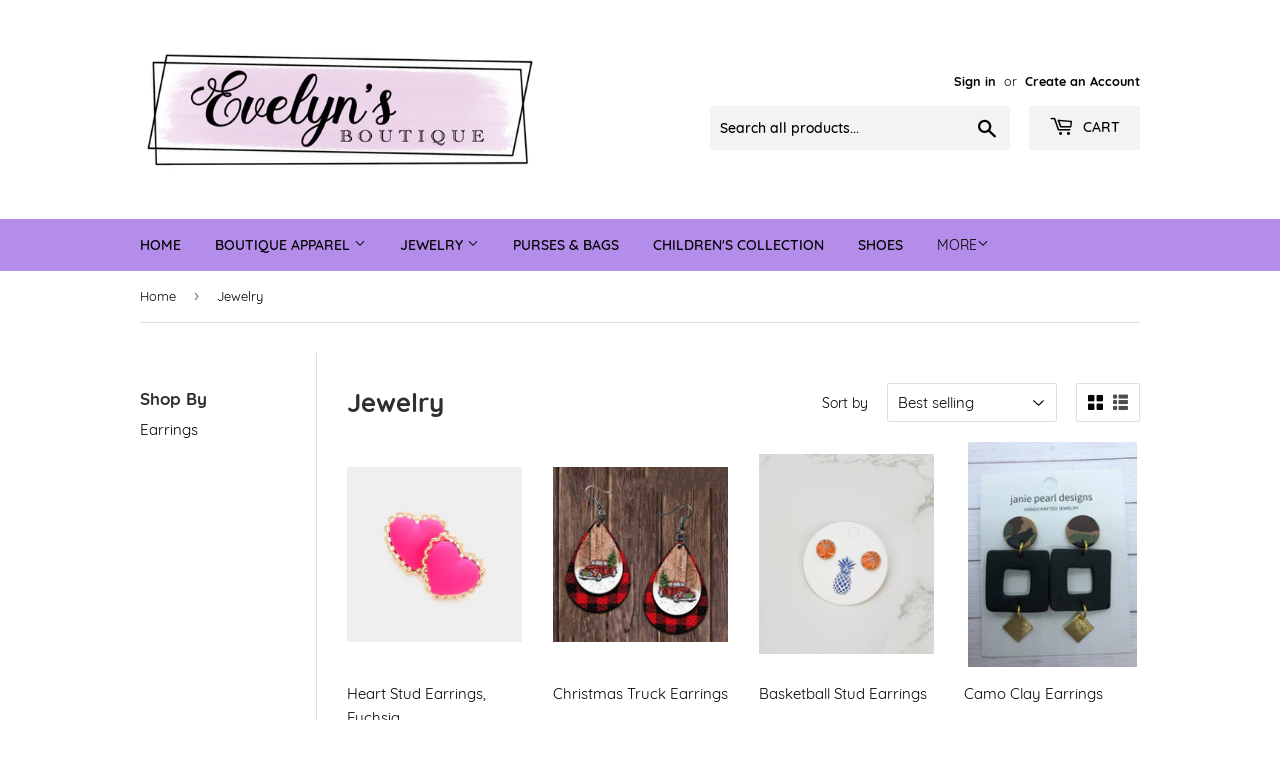

--- FILE ---
content_type: text/html; charset=utf-8
request_url: https://shopatevelyns.com/collections/jewelry
body_size: 25868
content:
<!doctype html>
<html class="no-touch no-js" lang="en">
<head>
  <script>(function(H){H.className=H.className.replace(/\bno-js\b/,'js')})(document.documentElement)</script>
  <!-- Basic page needs ================================================== -->
  <meta charset="utf-8">
  <meta http-equiv="X-UA-Compatible" content="IE=edge,chrome=1">

  

  <!-- Title and description ================================================== -->
  <title>
  Jewelry &ndash; Evelyn&#39;s Boutique
  </title>

  

  <!-- Product meta ================================================== -->
  <!-- /snippets/social-meta-tags.liquid -->




<meta property="og:site_name" content="Evelyn&#39;s Boutique">
<meta property="og:url" content="https://shopatevelyns.com/collections/jewelry">
<meta property="og:title" content="Jewelry">
<meta property="og:type" content="product.group">
<meta property="og:description" content="Evelyn&#39;s focus is to provide amazing apparel at a great price for sizes Small - 3X. We have several options available plus jewelry, handbags, gift items, and more. ">

<meta property="og:image" content="http://shopatevelyns.com/cdn/shop/files/2020-07-15_2_1200x1200.png?v=1614308628">
<meta property="og:image:secure_url" content="https://shopatevelyns.com/cdn/shop/files/2020-07-15_2_1200x1200.png?v=1614308628">


<meta name="twitter:card" content="summary_large_image">
<meta name="twitter:title" content="Jewelry">
<meta name="twitter:description" content="Evelyn&#39;s focus is to provide amazing apparel at a great price for sizes Small - 3X. We have several options available plus jewelry, handbags, gift items, and more. ">


  <!-- CSS3 variables ================================================== -->
  <style data-shopify>
  :root {
    --color-body-text: #020202;
    --color-body: #ffffff;
  }
</style>


  <!-- Helpers ================================================== -->
  <link rel="canonical" href="https://shopatevelyns.com/collections/jewelry">
  <meta name="viewport" content="width=device-width,initial-scale=1">

  <!-- CSS ================================================== -->
  <link href="//shopatevelyns.com/cdn/shop/t/5/assets/theme.scss.css?v=39674831478182124321702475017" rel="stylesheet" type="text/css" media="all" />

  <script>

    var moneyFormat = '${{amount}}';

    var theme = {
      strings:{
        product:{
          unavailable: "Unavailable",
          will_be_in_stock_after:"Will be in stock after [date]",
          only_left:"Only 1 left!",
          unitPrice: "Unit price",
          unitPriceSeparator: "per"
        },
        navigation:{
          more_link: "More"
        },
        map:{
          addressError: "Error looking up that address",
          addressNoResults: "No results for that address",
          addressQueryLimit: "You have exceeded the Google API usage limit. Consider upgrading to a \u003ca href=\"https:\/\/developers.google.com\/maps\/premium\/usage-limits\"\u003ePremium Plan\u003c\/a\u003e.",
          authError: "There was a problem authenticating your Google Maps API Key."
        }
      },
      settings:{
        cartType: "modal"
      }
    };theme.breadcrumbs = {
        collection: {
          title: "Jewelry",
          link: "https://shopatevelyns.com/collections/jewelry"
        }
      };
      sessionStorage.setItem("breadcrumb", JSON.stringify(theme.breadcrumbs.collection));</script>

  <!-- Header hook for plugins ================================================== -->
  <script>window.performance && window.performance.mark && window.performance.mark('shopify.content_for_header.start');</script><meta name="google-site-verification" content="Hfbsrb0o5ZhK3Zefdg1dTNjUblDG8Z7XWQqvEgNrPdo">
<meta name="google-site-verification" content="lP1rcj_7BzpseUsNH6DDm-yoI7O5vvI285J63wvTo54">
<meta id="shopify-digital-wallet" name="shopify-digital-wallet" content="/27423866923/digital_wallets/dialog">
<meta name="shopify-checkout-api-token" content="65d760f99a846333d3d4804843aa82b2">
<meta id="in-context-paypal-metadata" data-shop-id="27423866923" data-venmo-supported="true" data-environment="production" data-locale="en_US" data-paypal-v4="true" data-currency="USD">
<link rel="alternate" type="application/atom+xml" title="Feed" href="/collections/jewelry.atom" />
<link rel="next" href="/collections/jewelry?page=2">
<link rel="alternate" type="application/json+oembed" href="https://shopatevelyns.com/collections/jewelry.oembed">
<script async="async" src="/checkouts/internal/preloads.js?locale=en-US"></script>
<link rel="preconnect" href="https://shop.app" crossorigin="anonymous">
<script async="async" src="https://shop.app/checkouts/internal/preloads.js?locale=en-US&shop_id=27423866923" crossorigin="anonymous"></script>
<script id="apple-pay-shop-capabilities" type="application/json">{"shopId":27423866923,"countryCode":"US","currencyCode":"USD","merchantCapabilities":["supports3DS"],"merchantId":"gid:\/\/shopify\/Shop\/27423866923","merchantName":"Evelyn's Boutique","requiredBillingContactFields":["postalAddress","email"],"requiredShippingContactFields":["postalAddress","email"],"shippingType":"shipping","supportedNetworks":["visa","masterCard","amex","discover","elo","jcb"],"total":{"type":"pending","label":"Evelyn's Boutique","amount":"1.00"},"shopifyPaymentsEnabled":true,"supportsSubscriptions":true}</script>
<script id="shopify-features" type="application/json">{"accessToken":"65d760f99a846333d3d4804843aa82b2","betas":["rich-media-storefront-analytics"],"domain":"shopatevelyns.com","predictiveSearch":true,"shopId":27423866923,"locale":"en"}</script>
<script>var Shopify = Shopify || {};
Shopify.shop = "evelyns-boutique-more.myshopify.com";
Shopify.locale = "en";
Shopify.currency = {"active":"USD","rate":"1.0"};
Shopify.country = "US";
Shopify.theme = {"name":"Supply","id":120372723755,"schema_name":"Supply","schema_version":"9.5.1","theme_store_id":679,"role":"main"};
Shopify.theme.handle = "null";
Shopify.theme.style = {"id":null,"handle":null};
Shopify.cdnHost = "shopatevelyns.com/cdn";
Shopify.routes = Shopify.routes || {};
Shopify.routes.root = "/";</script>
<script type="module">!function(o){(o.Shopify=o.Shopify||{}).modules=!0}(window);</script>
<script>!function(o){function n(){var o=[];function n(){o.push(Array.prototype.slice.apply(arguments))}return n.q=o,n}var t=o.Shopify=o.Shopify||{};t.loadFeatures=n(),t.autoloadFeatures=n()}(window);</script>
<script>
  window.ShopifyPay = window.ShopifyPay || {};
  window.ShopifyPay.apiHost = "shop.app\/pay";
  window.ShopifyPay.redirectState = null;
</script>
<script id="shop-js-analytics" type="application/json">{"pageType":"collection"}</script>
<script defer="defer" async type="module" src="//shopatevelyns.com/cdn/shopifycloud/shop-js/modules/v2/client.init-shop-cart-sync_C5BV16lS.en.esm.js"></script>
<script defer="defer" async type="module" src="//shopatevelyns.com/cdn/shopifycloud/shop-js/modules/v2/chunk.common_CygWptCX.esm.js"></script>
<script type="module">
  await import("//shopatevelyns.com/cdn/shopifycloud/shop-js/modules/v2/client.init-shop-cart-sync_C5BV16lS.en.esm.js");
await import("//shopatevelyns.com/cdn/shopifycloud/shop-js/modules/v2/chunk.common_CygWptCX.esm.js");

  window.Shopify.SignInWithShop?.initShopCartSync?.({"fedCMEnabled":true,"windoidEnabled":true});

</script>
<script>
  window.Shopify = window.Shopify || {};
  if (!window.Shopify.featureAssets) window.Shopify.featureAssets = {};
  window.Shopify.featureAssets['shop-js'] = {"shop-cart-sync":["modules/v2/client.shop-cart-sync_ZFArdW7E.en.esm.js","modules/v2/chunk.common_CygWptCX.esm.js"],"init-fed-cm":["modules/v2/client.init-fed-cm_CmiC4vf6.en.esm.js","modules/v2/chunk.common_CygWptCX.esm.js"],"shop-button":["modules/v2/client.shop-button_tlx5R9nI.en.esm.js","modules/v2/chunk.common_CygWptCX.esm.js"],"shop-cash-offers":["modules/v2/client.shop-cash-offers_DOA2yAJr.en.esm.js","modules/v2/chunk.common_CygWptCX.esm.js","modules/v2/chunk.modal_D71HUcav.esm.js"],"init-windoid":["modules/v2/client.init-windoid_sURxWdc1.en.esm.js","modules/v2/chunk.common_CygWptCX.esm.js"],"shop-toast-manager":["modules/v2/client.shop-toast-manager_ClPi3nE9.en.esm.js","modules/v2/chunk.common_CygWptCX.esm.js"],"init-shop-email-lookup-coordinator":["modules/v2/client.init-shop-email-lookup-coordinator_B8hsDcYM.en.esm.js","modules/v2/chunk.common_CygWptCX.esm.js"],"init-shop-cart-sync":["modules/v2/client.init-shop-cart-sync_C5BV16lS.en.esm.js","modules/v2/chunk.common_CygWptCX.esm.js"],"avatar":["modules/v2/client.avatar_BTnouDA3.en.esm.js"],"pay-button":["modules/v2/client.pay-button_FdsNuTd3.en.esm.js","modules/v2/chunk.common_CygWptCX.esm.js"],"init-customer-accounts":["modules/v2/client.init-customer-accounts_DxDtT_ad.en.esm.js","modules/v2/client.shop-login-button_C5VAVYt1.en.esm.js","modules/v2/chunk.common_CygWptCX.esm.js","modules/v2/chunk.modal_D71HUcav.esm.js"],"init-shop-for-new-customer-accounts":["modules/v2/client.init-shop-for-new-customer-accounts_ChsxoAhi.en.esm.js","modules/v2/client.shop-login-button_C5VAVYt1.en.esm.js","modules/v2/chunk.common_CygWptCX.esm.js","modules/v2/chunk.modal_D71HUcav.esm.js"],"shop-login-button":["modules/v2/client.shop-login-button_C5VAVYt1.en.esm.js","modules/v2/chunk.common_CygWptCX.esm.js","modules/v2/chunk.modal_D71HUcav.esm.js"],"init-customer-accounts-sign-up":["modules/v2/client.init-customer-accounts-sign-up_CPSyQ0Tj.en.esm.js","modules/v2/client.shop-login-button_C5VAVYt1.en.esm.js","modules/v2/chunk.common_CygWptCX.esm.js","modules/v2/chunk.modal_D71HUcav.esm.js"],"shop-follow-button":["modules/v2/client.shop-follow-button_Cva4Ekp9.en.esm.js","modules/v2/chunk.common_CygWptCX.esm.js","modules/v2/chunk.modal_D71HUcav.esm.js"],"checkout-modal":["modules/v2/client.checkout-modal_BPM8l0SH.en.esm.js","modules/v2/chunk.common_CygWptCX.esm.js","modules/v2/chunk.modal_D71HUcav.esm.js"],"lead-capture":["modules/v2/client.lead-capture_Bi8yE_yS.en.esm.js","modules/v2/chunk.common_CygWptCX.esm.js","modules/v2/chunk.modal_D71HUcav.esm.js"],"shop-login":["modules/v2/client.shop-login_D6lNrXab.en.esm.js","modules/v2/chunk.common_CygWptCX.esm.js","modules/v2/chunk.modal_D71HUcav.esm.js"],"payment-terms":["modules/v2/client.payment-terms_CZxnsJam.en.esm.js","modules/v2/chunk.common_CygWptCX.esm.js","modules/v2/chunk.modal_D71HUcav.esm.js"]};
</script>
<script id="__st">var __st={"a":27423866923,"offset":-18000,"reqid":"ebe268f6-15d1-4988-a26c-1d03220fab51-1768695607","pageurl":"shopatevelyns.com\/collections\/jewelry","u":"fe5a8365be66","p":"collection","rtyp":"collection","rid":160077053995};</script>
<script>window.ShopifyPaypalV4VisibilityTracking = true;</script>
<script id="captcha-bootstrap">!function(){'use strict';const t='contact',e='account',n='new_comment',o=[[t,t],['blogs',n],['comments',n],[t,'customer']],c=[[e,'customer_login'],[e,'guest_login'],[e,'recover_customer_password'],[e,'create_customer']],r=t=>t.map((([t,e])=>`form[action*='/${t}']:not([data-nocaptcha='true']) input[name='form_type'][value='${e}']`)).join(','),a=t=>()=>t?[...document.querySelectorAll(t)].map((t=>t.form)):[];function s(){const t=[...o],e=r(t);return a(e)}const i='password',u='form_key',d=['recaptcha-v3-token','g-recaptcha-response','h-captcha-response',i],f=()=>{try{return window.sessionStorage}catch{return}},m='__shopify_v',_=t=>t.elements[u];function p(t,e,n=!1){try{const o=window.sessionStorage,c=JSON.parse(o.getItem(e)),{data:r}=function(t){const{data:e,action:n}=t;return t[m]||n?{data:e,action:n}:{data:t,action:n}}(c);for(const[e,n]of Object.entries(r))t.elements[e]&&(t.elements[e].value=n);n&&o.removeItem(e)}catch(o){console.error('form repopulation failed',{error:o})}}const l='form_type',E='cptcha';function T(t){t.dataset[E]=!0}const w=window,h=w.document,L='Shopify',v='ce_forms',y='captcha';let A=!1;((t,e)=>{const n=(g='f06e6c50-85a8-45c8-87d0-21a2b65856fe',I='https://cdn.shopify.com/shopifycloud/storefront-forms-hcaptcha/ce_storefront_forms_captcha_hcaptcha.v1.5.2.iife.js',D={infoText:'Protected by hCaptcha',privacyText:'Privacy',termsText:'Terms'},(t,e,n)=>{const o=w[L][v],c=o.bindForm;if(c)return c(t,g,e,D).then(n);var r;o.q.push([[t,g,e,D],n]),r=I,A||(h.body.append(Object.assign(h.createElement('script'),{id:'captcha-provider',async:!0,src:r})),A=!0)});var g,I,D;w[L]=w[L]||{},w[L][v]=w[L][v]||{},w[L][v].q=[],w[L][y]=w[L][y]||{},w[L][y].protect=function(t,e){n(t,void 0,e),T(t)},Object.freeze(w[L][y]),function(t,e,n,w,h,L){const[v,y,A,g]=function(t,e,n){const i=e?o:[],u=t?c:[],d=[...i,...u],f=r(d),m=r(i),_=r(d.filter((([t,e])=>n.includes(e))));return[a(f),a(m),a(_),s()]}(w,h,L),I=t=>{const e=t.target;return e instanceof HTMLFormElement?e:e&&e.form},D=t=>v().includes(t);t.addEventListener('submit',(t=>{const e=I(t);if(!e)return;const n=D(e)&&!e.dataset.hcaptchaBound&&!e.dataset.recaptchaBound,o=_(e),c=g().includes(e)&&(!o||!o.value);(n||c)&&t.preventDefault(),c&&!n&&(function(t){try{if(!f())return;!function(t){const e=f();if(!e)return;const n=_(t);if(!n)return;const o=n.value;o&&e.removeItem(o)}(t);const e=Array.from(Array(32),(()=>Math.random().toString(36)[2])).join('');!function(t,e){_(t)||t.append(Object.assign(document.createElement('input'),{type:'hidden',name:u})),t.elements[u].value=e}(t,e),function(t,e){const n=f();if(!n)return;const o=[...t.querySelectorAll(`input[type='${i}']`)].map((({name:t})=>t)),c=[...d,...o],r={};for(const[a,s]of new FormData(t).entries())c.includes(a)||(r[a]=s);n.setItem(e,JSON.stringify({[m]:1,action:t.action,data:r}))}(t,e)}catch(e){console.error('failed to persist form',e)}}(e),e.submit())}));const S=(t,e)=>{t&&!t.dataset[E]&&(n(t,e.some((e=>e===t))),T(t))};for(const o of['focusin','change'])t.addEventListener(o,(t=>{const e=I(t);D(e)&&S(e,y())}));const B=e.get('form_key'),M=e.get(l),P=B&&M;t.addEventListener('DOMContentLoaded',(()=>{const t=y();if(P)for(const e of t)e.elements[l].value===M&&p(e,B);[...new Set([...A(),...v().filter((t=>'true'===t.dataset.shopifyCaptcha))])].forEach((e=>S(e,t)))}))}(h,new URLSearchParams(w.location.search),n,t,e,['guest_login'])})(!0,!0)}();</script>
<script integrity="sha256-4kQ18oKyAcykRKYeNunJcIwy7WH5gtpwJnB7kiuLZ1E=" data-source-attribution="shopify.loadfeatures" defer="defer" src="//shopatevelyns.com/cdn/shopifycloud/storefront/assets/storefront/load_feature-a0a9edcb.js" crossorigin="anonymous"></script>
<script crossorigin="anonymous" defer="defer" src="//shopatevelyns.com/cdn/shopifycloud/storefront/assets/shopify_pay/storefront-65b4c6d7.js?v=20250812"></script>
<script data-source-attribution="shopify.dynamic_checkout.dynamic.init">var Shopify=Shopify||{};Shopify.PaymentButton=Shopify.PaymentButton||{isStorefrontPortableWallets:!0,init:function(){window.Shopify.PaymentButton.init=function(){};var t=document.createElement("script");t.src="https://shopatevelyns.com/cdn/shopifycloud/portable-wallets/latest/portable-wallets.en.js",t.type="module",document.head.appendChild(t)}};
</script>
<script data-source-attribution="shopify.dynamic_checkout.buyer_consent">
  function portableWalletsHideBuyerConsent(e){var t=document.getElementById("shopify-buyer-consent"),n=document.getElementById("shopify-subscription-policy-button");t&&n&&(t.classList.add("hidden"),t.setAttribute("aria-hidden","true"),n.removeEventListener("click",e))}function portableWalletsShowBuyerConsent(e){var t=document.getElementById("shopify-buyer-consent"),n=document.getElementById("shopify-subscription-policy-button");t&&n&&(t.classList.remove("hidden"),t.removeAttribute("aria-hidden"),n.addEventListener("click",e))}window.Shopify?.PaymentButton&&(window.Shopify.PaymentButton.hideBuyerConsent=portableWalletsHideBuyerConsent,window.Shopify.PaymentButton.showBuyerConsent=portableWalletsShowBuyerConsent);
</script>
<script data-source-attribution="shopify.dynamic_checkout.cart.bootstrap">document.addEventListener("DOMContentLoaded",(function(){function t(){return document.querySelector("shopify-accelerated-checkout-cart, shopify-accelerated-checkout")}if(t())Shopify.PaymentButton.init();else{new MutationObserver((function(e,n){t()&&(Shopify.PaymentButton.init(),n.disconnect())})).observe(document.body,{childList:!0,subtree:!0})}}));
</script>
<link id="shopify-accelerated-checkout-styles" rel="stylesheet" media="screen" href="https://shopatevelyns.com/cdn/shopifycloud/portable-wallets/latest/accelerated-checkout-backwards-compat.css" crossorigin="anonymous">
<style id="shopify-accelerated-checkout-cart">
        #shopify-buyer-consent {
  margin-top: 1em;
  display: inline-block;
  width: 100%;
}

#shopify-buyer-consent.hidden {
  display: none;
}

#shopify-subscription-policy-button {
  background: none;
  border: none;
  padding: 0;
  text-decoration: underline;
  font-size: inherit;
  cursor: pointer;
}

#shopify-subscription-policy-button::before {
  box-shadow: none;
}

      </style>

<script>window.performance && window.performance.mark && window.performance.mark('shopify.content_for_header.end');</script>

  
  

  <script src="//shopatevelyns.com/cdn/shop/t/5/assets/jquery-2.2.3.min.js?v=58211863146907186831628096706" type="text/javascript"></script>

  <script src="//shopatevelyns.com/cdn/shop/t/5/assets/lazysizes.min.js?v=8147953233334221341628096707" async="async"></script>
  <script src="//shopatevelyns.com/cdn/shop/t/5/assets/vendor.js?v=106177282645720727331628096709" defer="defer"></script>
  <script src="//shopatevelyns.com/cdn/shop/t/5/assets/theme.js?v=8756856857736833641628096722" defer="defer"></script>


  
<!-- BEGIN app block: shopify://apps/loyalty-rewards-and-referrals/blocks/embed-sdk/6f172e67-4106-4ac0-89c5-b32a069b3101 -->

<style
  type='text/css'
  data-lion-app-styles='main'
  data-lion-app-styles-settings='{&quot;disableBundledCSS&quot;:false,&quot;disableBundledFonts&quot;:false,&quot;useClassIsolator&quot;:false}'
></style>

<!-- loyaltylion.snippet.version=8056bbc037+8007 -->

<script>
  
  !function(t,n){function o(n){var o=t.getElementsByTagName("script")[0],i=t.createElement("script");i.src=n,i.crossOrigin="",o.parentNode.insertBefore(i,o)}if(!n.isLoyaltyLion){window.loyaltylion=n,void 0===window.lion&&(window.lion=n),n.version=2,n.isLoyaltyLion=!0;var i=new Date,e=i.getFullYear().toString()+i.getMonth().toString()+i.getDate().toString();o("https://sdk.loyaltylion.net/static/2/loader.js?t="+e);var r=!1;n.init=function(t){if(r)throw new Error("Cannot call lion.init more than once");r=!0;var a=n._token=t.token;if(!a)throw new Error("Token must be supplied to lion.init");for(var l=[],s="_push configure bootstrap shutdown on removeListener authenticateCustomer".split(" "),c=0;c<s.length;c+=1)!function(t,n){t[n]=function(){l.push([n,Array.prototype.slice.call(arguments,0)])}}(n,s[c]);o("https://sdk.loyaltylion.net/sdk/start/"+a+".js?t="+e+i.getHours().toString()),n._initData=t,n._buffer=l}}}(document,window.loyaltylion||[]);

  
    
      loyaltylion.init(
        { token: "d5edb5edb34c432b840de67337c8ef1a" }
      );
    
  

  loyaltylion.configure({
    disableBundledCSS: false,
    disableBundledFonts: false,
    useClassIsolator: false,
  })

  
</script>



<!-- END app block --><link href="https://monorail-edge.shopifysvc.com" rel="dns-prefetch">
<script>(function(){if ("sendBeacon" in navigator && "performance" in window) {try {var session_token_from_headers = performance.getEntriesByType('navigation')[0].serverTiming.find(x => x.name == '_s').description;} catch {var session_token_from_headers = undefined;}var session_cookie_matches = document.cookie.match(/_shopify_s=([^;]*)/);var session_token_from_cookie = session_cookie_matches && session_cookie_matches.length === 2 ? session_cookie_matches[1] : "";var session_token = session_token_from_headers || session_token_from_cookie || "";function handle_abandonment_event(e) {var entries = performance.getEntries().filter(function(entry) {return /monorail-edge.shopifysvc.com/.test(entry.name);});if (!window.abandonment_tracked && entries.length === 0) {window.abandonment_tracked = true;var currentMs = Date.now();var navigation_start = performance.timing.navigationStart;var payload = {shop_id: 27423866923,url: window.location.href,navigation_start,duration: currentMs - navigation_start,session_token,page_type: "collection"};window.navigator.sendBeacon("https://monorail-edge.shopifysvc.com/v1/produce", JSON.stringify({schema_id: "online_store_buyer_site_abandonment/1.1",payload: payload,metadata: {event_created_at_ms: currentMs,event_sent_at_ms: currentMs}}));}}window.addEventListener('pagehide', handle_abandonment_event);}}());</script>
<script id="web-pixels-manager-setup">(function e(e,d,r,n,o){if(void 0===o&&(o={}),!Boolean(null===(a=null===(i=window.Shopify)||void 0===i?void 0:i.analytics)||void 0===a?void 0:a.replayQueue)){var i,a;window.Shopify=window.Shopify||{};var t=window.Shopify;t.analytics=t.analytics||{};var s=t.analytics;s.replayQueue=[],s.publish=function(e,d,r){return s.replayQueue.push([e,d,r]),!0};try{self.performance.mark("wpm:start")}catch(e){}var l=function(){var e={modern:/Edge?\/(1{2}[4-9]|1[2-9]\d|[2-9]\d{2}|\d{4,})\.\d+(\.\d+|)|Firefox\/(1{2}[4-9]|1[2-9]\d|[2-9]\d{2}|\d{4,})\.\d+(\.\d+|)|Chrom(ium|e)\/(9{2}|\d{3,})\.\d+(\.\d+|)|(Maci|X1{2}).+ Version\/(15\.\d+|(1[6-9]|[2-9]\d|\d{3,})\.\d+)([,.]\d+|)( \(\w+\)|)( Mobile\/\w+|) Safari\/|Chrome.+OPR\/(9{2}|\d{3,})\.\d+\.\d+|(CPU[ +]OS|iPhone[ +]OS|CPU[ +]iPhone|CPU IPhone OS|CPU iPad OS)[ +]+(15[._]\d+|(1[6-9]|[2-9]\d|\d{3,})[._]\d+)([._]\d+|)|Android:?[ /-](13[3-9]|1[4-9]\d|[2-9]\d{2}|\d{4,})(\.\d+|)(\.\d+|)|Android.+Firefox\/(13[5-9]|1[4-9]\d|[2-9]\d{2}|\d{4,})\.\d+(\.\d+|)|Android.+Chrom(ium|e)\/(13[3-9]|1[4-9]\d|[2-9]\d{2}|\d{4,})\.\d+(\.\d+|)|SamsungBrowser\/([2-9]\d|\d{3,})\.\d+/,legacy:/Edge?\/(1[6-9]|[2-9]\d|\d{3,})\.\d+(\.\d+|)|Firefox\/(5[4-9]|[6-9]\d|\d{3,})\.\d+(\.\d+|)|Chrom(ium|e)\/(5[1-9]|[6-9]\d|\d{3,})\.\d+(\.\d+|)([\d.]+$|.*Safari\/(?![\d.]+ Edge\/[\d.]+$))|(Maci|X1{2}).+ Version\/(10\.\d+|(1[1-9]|[2-9]\d|\d{3,})\.\d+)([,.]\d+|)( \(\w+\)|)( Mobile\/\w+|) Safari\/|Chrome.+OPR\/(3[89]|[4-9]\d|\d{3,})\.\d+\.\d+|(CPU[ +]OS|iPhone[ +]OS|CPU[ +]iPhone|CPU IPhone OS|CPU iPad OS)[ +]+(10[._]\d+|(1[1-9]|[2-9]\d|\d{3,})[._]\d+)([._]\d+|)|Android:?[ /-](13[3-9]|1[4-9]\d|[2-9]\d{2}|\d{4,})(\.\d+|)(\.\d+|)|Mobile Safari.+OPR\/([89]\d|\d{3,})\.\d+\.\d+|Android.+Firefox\/(13[5-9]|1[4-9]\d|[2-9]\d{2}|\d{4,})\.\d+(\.\d+|)|Android.+Chrom(ium|e)\/(13[3-9]|1[4-9]\d|[2-9]\d{2}|\d{4,})\.\d+(\.\d+|)|Android.+(UC? ?Browser|UCWEB|U3)[ /]?(15\.([5-9]|\d{2,})|(1[6-9]|[2-9]\d|\d{3,})\.\d+)\.\d+|SamsungBrowser\/(5\.\d+|([6-9]|\d{2,})\.\d+)|Android.+MQ{2}Browser\/(14(\.(9|\d{2,})|)|(1[5-9]|[2-9]\d|\d{3,})(\.\d+|))(\.\d+|)|K[Aa][Ii]OS\/(3\.\d+|([4-9]|\d{2,})\.\d+)(\.\d+|)/},d=e.modern,r=e.legacy,n=navigator.userAgent;return n.match(d)?"modern":n.match(r)?"legacy":"unknown"}(),u="modern"===l?"modern":"legacy",c=(null!=n?n:{modern:"",legacy:""})[u],f=function(e){return[e.baseUrl,"/wpm","/b",e.hashVersion,"modern"===e.buildTarget?"m":"l",".js"].join("")}({baseUrl:d,hashVersion:r,buildTarget:u}),m=function(e){var d=e.version,r=e.bundleTarget,n=e.surface,o=e.pageUrl,i=e.monorailEndpoint;return{emit:function(e){var a=e.status,t=e.errorMsg,s=(new Date).getTime(),l=JSON.stringify({metadata:{event_sent_at_ms:s},events:[{schema_id:"web_pixels_manager_load/3.1",payload:{version:d,bundle_target:r,page_url:o,status:a,surface:n,error_msg:t},metadata:{event_created_at_ms:s}}]});if(!i)return console&&console.warn&&console.warn("[Web Pixels Manager] No Monorail endpoint provided, skipping logging."),!1;try{return self.navigator.sendBeacon.bind(self.navigator)(i,l)}catch(e){}var u=new XMLHttpRequest;try{return u.open("POST",i,!0),u.setRequestHeader("Content-Type","text/plain"),u.send(l),!0}catch(e){return console&&console.warn&&console.warn("[Web Pixels Manager] Got an unhandled error while logging to Monorail."),!1}}}}({version:r,bundleTarget:l,surface:e.surface,pageUrl:self.location.href,monorailEndpoint:e.monorailEndpoint});try{o.browserTarget=l,function(e){var d=e.src,r=e.async,n=void 0===r||r,o=e.onload,i=e.onerror,a=e.sri,t=e.scriptDataAttributes,s=void 0===t?{}:t,l=document.createElement("script"),u=document.querySelector("head"),c=document.querySelector("body");if(l.async=n,l.src=d,a&&(l.integrity=a,l.crossOrigin="anonymous"),s)for(var f in s)if(Object.prototype.hasOwnProperty.call(s,f))try{l.dataset[f]=s[f]}catch(e){}if(o&&l.addEventListener("load",o),i&&l.addEventListener("error",i),u)u.appendChild(l);else{if(!c)throw new Error("Did not find a head or body element to append the script");c.appendChild(l)}}({src:f,async:!0,onload:function(){if(!function(){var e,d;return Boolean(null===(d=null===(e=window.Shopify)||void 0===e?void 0:e.analytics)||void 0===d?void 0:d.initialized)}()){var d=window.webPixelsManager.init(e)||void 0;if(d){var r=window.Shopify.analytics;r.replayQueue.forEach((function(e){var r=e[0],n=e[1],o=e[2];d.publishCustomEvent(r,n,o)})),r.replayQueue=[],r.publish=d.publishCustomEvent,r.visitor=d.visitor,r.initialized=!0}}},onerror:function(){return m.emit({status:"failed",errorMsg:"".concat(f," has failed to load")})},sri:function(e){var d=/^sha384-[A-Za-z0-9+/=]+$/;return"string"==typeof e&&d.test(e)}(c)?c:"",scriptDataAttributes:o}),m.emit({status:"loading"})}catch(e){m.emit({status:"failed",errorMsg:(null==e?void 0:e.message)||"Unknown error"})}}})({shopId: 27423866923,storefrontBaseUrl: "https://shopatevelyns.com",extensionsBaseUrl: "https://extensions.shopifycdn.com/cdn/shopifycloud/web-pixels-manager",monorailEndpoint: "https://monorail-edge.shopifysvc.com/unstable/produce_batch",surface: "storefront-renderer",enabledBetaFlags: ["2dca8a86"],webPixelsConfigList: [{"id":"303464491","configuration":"{\"config\":\"{\\\"pixel_id\\\":\\\"GT-57ZCLQQ\\\",\\\"target_country\\\":\\\"US\\\",\\\"gtag_events\\\":[{\\\"type\\\":\\\"purchase\\\",\\\"action_label\\\":\\\"MC-YW47BXVC29\\\"},{\\\"type\\\":\\\"page_view\\\",\\\"action_label\\\":\\\"MC-YW47BXVC29\\\"},{\\\"type\\\":\\\"view_item\\\",\\\"action_label\\\":\\\"MC-YW47BXVC29\\\"}],\\\"enable_monitoring_mode\\\":false}\"}","eventPayloadVersion":"v1","runtimeContext":"OPEN","scriptVersion":"b2a88bafab3e21179ed38636efcd8a93","type":"APP","apiClientId":1780363,"privacyPurposes":[],"dataSharingAdjustments":{"protectedCustomerApprovalScopes":["read_customer_address","read_customer_email","read_customer_name","read_customer_personal_data","read_customer_phone"]}},{"id":"240844843","configuration":"{\"pixelCode\":\"C09HTONBTCH1MIVDPSQ0\"}","eventPayloadVersion":"v1","runtimeContext":"STRICT","scriptVersion":"22e92c2ad45662f435e4801458fb78cc","type":"APP","apiClientId":4383523,"privacyPurposes":["ANALYTICS","MARKETING","SALE_OF_DATA"],"dataSharingAdjustments":{"protectedCustomerApprovalScopes":["read_customer_address","read_customer_email","read_customer_name","read_customer_personal_data","read_customer_phone"]}},{"id":"141754411","configuration":"{\"pixel_id\":\"669334373680848\",\"pixel_type\":\"facebook_pixel\",\"metaapp_system_user_token\":\"-\"}","eventPayloadVersion":"v1","runtimeContext":"OPEN","scriptVersion":"ca16bc87fe92b6042fbaa3acc2fbdaa6","type":"APP","apiClientId":2329312,"privacyPurposes":["ANALYTICS","MARKETING","SALE_OF_DATA"],"dataSharingAdjustments":{"protectedCustomerApprovalScopes":["read_customer_address","read_customer_email","read_customer_name","read_customer_personal_data","read_customer_phone"]}},{"id":"68714539","eventPayloadVersion":"v1","runtimeContext":"LAX","scriptVersion":"1","type":"CUSTOM","privacyPurposes":["ANALYTICS"],"name":"Google Analytics tag (migrated)"},{"id":"shopify-app-pixel","configuration":"{}","eventPayloadVersion":"v1","runtimeContext":"STRICT","scriptVersion":"0450","apiClientId":"shopify-pixel","type":"APP","privacyPurposes":["ANALYTICS","MARKETING"]},{"id":"shopify-custom-pixel","eventPayloadVersion":"v1","runtimeContext":"LAX","scriptVersion":"0450","apiClientId":"shopify-pixel","type":"CUSTOM","privacyPurposes":["ANALYTICS","MARKETING"]}],isMerchantRequest: false,initData: {"shop":{"name":"Evelyn's Boutique","paymentSettings":{"currencyCode":"USD"},"myshopifyDomain":"evelyns-boutique-more.myshopify.com","countryCode":"US","storefrontUrl":"https:\/\/shopatevelyns.com"},"customer":null,"cart":null,"checkout":null,"productVariants":[],"purchasingCompany":null},},"https://shopatevelyns.com/cdn","fcfee988w5aeb613cpc8e4bc33m6693e112",{"modern":"","legacy":""},{"shopId":"27423866923","storefrontBaseUrl":"https:\/\/shopatevelyns.com","extensionBaseUrl":"https:\/\/extensions.shopifycdn.com\/cdn\/shopifycloud\/web-pixels-manager","surface":"storefront-renderer","enabledBetaFlags":"[\"2dca8a86\"]","isMerchantRequest":"false","hashVersion":"fcfee988w5aeb613cpc8e4bc33m6693e112","publish":"custom","events":"[[\"page_viewed\",{}],[\"collection_viewed\",{\"collection\":{\"id\":\"160077053995\",\"title\":\"Jewelry\",\"productVariants\":[{\"price\":{\"amount\":2.5,\"currencyCode\":\"USD\"},\"product\":{\"title\":\"Heart Stud Earrings, Fuchsia\",\"vendor\":\"Evelyn's Boutique\",\"id\":\"7053090226219\",\"untranslatedTitle\":\"Heart Stud Earrings, Fuchsia\",\"url\":\"\/products\/heart-stud-earrings-fuchsia\",\"type\":\"\"},\"id\":\"40644065591339\",\"image\":{\"src\":\"\/\/shopatevelyns.com\/cdn\/shop\/products\/PinkHeartStuds.jpg?v=1673641997\"},\"sku\":\"SE90763-FCH\",\"title\":\"Default Title\",\"untranslatedTitle\":\"Default Title\"},{\"price\":{\"amount\":5.0,\"currencyCode\":\"USD\"},\"product\":{\"title\":\"Christmas Truck Earrings\",\"vendor\":\"Evelyn's Boutique\",\"id\":\"7036713828395\",\"untranslatedTitle\":\"Christmas Truck Earrings\",\"url\":\"\/products\/christmas-truck-earrings\",\"type\":\"\"},\"id\":\"40608443695147\",\"image\":{\"src\":\"\/\/shopatevelyns.com\/cdn\/shop\/products\/FB_IMG_1669845885354.jpg?v=1670368270\"},\"sku\":\"TruckEarrings\",\"title\":\"Default Title\",\"untranslatedTitle\":\"Default Title\"},{\"price\":{\"amount\":5.0,\"currencyCode\":\"USD\"},\"product\":{\"title\":\"Basketball Stud Earrings\",\"vendor\":\"Evelyn's Boutique\",\"id\":\"6938045218859\",\"untranslatedTitle\":\"Basketball Stud Earrings\",\"url\":\"\/products\/basketball-stud-earrings\",\"type\":\"\"},\"id\":\"40350185455659\",\"image\":{\"src\":\"\/\/shopatevelyns.com\/cdn\/shop\/products\/Screenshot_334.png?v=1660767075\"},\"sku\":\"BasketballStud\",\"title\":\"Default Title\",\"untranslatedTitle\":\"Default Title\"},{\"price\":{\"amount\":5.0,\"currencyCode\":\"USD\"},\"product\":{\"title\":\"Camo Clay Earrings\",\"vendor\":\"Evelyn's Boutique\",\"id\":\"4872269627435\",\"untranslatedTitle\":\"Camo Clay Earrings\",\"url\":\"\/products\/camo-clay-earrings\",\"type\":\"\"},\"id\":\"33077421998123\",\"image\":{\"src\":\"\/\/shopatevelyns.com\/cdn\/shop\/products\/received_1070720423397152.jpg?v=1610480993\"},\"sku\":\"CamoClayEar\",\"title\":\"Default Title\",\"untranslatedTitle\":\"Default Title\"},{\"price\":{\"amount\":5.0,\"currencyCode\":\"USD\"},\"product\":{\"title\":\"Red Metal Lace Stack Earrings\",\"vendor\":\"Evelyn's Boutique\",\"id\":\"7036727656491\",\"untranslatedTitle\":\"Red Metal Lace Stack Earrings\",\"url\":\"\/products\/red-metal-lace-stack-earrings\",\"type\":\"\"},\"id\":\"40608466010155\",\"image\":{\"src\":\"\/\/shopatevelyns.com\/cdn\/shop\/products\/FB_IMG_1669845829923.jpg?v=1670368859\"},\"sku\":\"RedMetalLace\",\"title\":\"Default Title\",\"untranslatedTitle\":\"Default Title\"},{\"price\":{\"amount\":5.0,\"currencyCode\":\"USD\"},\"product\":{\"title\":\"Pink Holiday Tree Earrings\",\"vendor\":\"Evelyn's Boutique\",\"id\":\"7036717170731\",\"untranslatedTitle\":\"Pink Holiday Tree Earrings\",\"url\":\"\/products\/pink-holiday-tree-earrings\",\"type\":\"\"},\"id\":\"40608449364011\",\"image\":{\"src\":\"\/\/shopatevelyns.com\/cdn\/shop\/products\/FB_IMG_1669845766940.jpg?v=1670368284\"},\"sku\":\"PinkTreeEarrings\",\"title\":\"Default Title\",\"untranslatedTitle\":\"Default Title\"},{\"price\":{\"amount\":10.0,\"currencyCode\":\"USD\"},\"product\":{\"title\":\"Baseball Mom Earrings\",\"vendor\":\"Evelyn's Boutique\",\"id\":\"6920988557355\",\"untranslatedTitle\":\"Baseball Mom Earrings\",\"url\":\"\/products\/baseball-mom-earrings\",\"type\":\"\"},\"id\":\"40284542173227\",\"image\":{\"src\":\"\/\/shopatevelyns.com\/cdn\/shop\/products\/Screenshot_5_3f04dd7a-4afa-48db-97d8-7b7f2ffa8d95.png?v=1659465633\"},\"sku\":\"BaseballMomEarrings\",\"title\":\"Default Title\",\"untranslatedTitle\":\"Default Title\"},{\"price\":{\"amount\":2.5,\"currencyCode\":\"USD\"},\"product\":{\"title\":\"Shamrock Earrings\",\"vendor\":\"Evelyn's Boutique\",\"id\":\"6779787542571\",\"untranslatedTitle\":\"Shamrock Earrings\",\"url\":\"\/products\/shamrock-earrings\",\"type\":\"\"},\"id\":\"39891104006187\",\"image\":{\"src\":\"\/\/shopatevelyns.com\/cdn\/shop\/products\/FE90248-_GRN_125X2_532289_200_01.jpg?v=1645586568\"},\"sku\":\"FE90248\",\"title\":\"Default Title\",\"untranslatedTitle\":\"Default Title\"},{\"price\":{\"amount\":10.0,\"currencyCode\":\"USD\"},\"product\":{\"title\":\"Caroline Earrings, Gold\",\"vendor\":\"Evelyn's Boutique\",\"id\":\"4819891159083\",\"untranslatedTitle\":\"Caroline Earrings, Gold\",\"url\":\"\/products\/gold-caroline-earrings\",\"type\":\"\"},\"id\":\"32910698020907\",\"image\":{\"src\":\"\/\/shopatevelyns.com\/cdn\/shop\/products\/large_1600214123.jpg?v=1601492572\"},\"sku\":\"abound_sku_162621\",\"title\":\"Default Title\",\"untranslatedTitle\":\"Default Title\"},{\"price\":{\"amount\":6.0,\"currencyCode\":\"USD\"},\"product\":{\"title\":\"Pearly Ella Earrings\",\"vendor\":\"Evelyn's Boutique\",\"id\":\"4523105943595\",\"untranslatedTitle\":\"Pearly Ella Earrings\",\"url\":\"\/products\/pearly-ella-earrings\",\"type\":\"\"},\"id\":\"31989947826219\",\"image\":{\"src\":\"\/\/shopatevelyns.com\/cdn\/shop\/products\/pearlyella.jpg?v=1599156722\"},\"sku\":\"PearlyElla\",\"title\":\"Default Title\",\"untranslatedTitle\":\"Default Title\"},{\"price\":{\"amount\":2.5,\"currencyCode\":\"USD\"},\"product\":{\"title\":\"Silver Cross Beaded Bracelet\",\"vendor\":\"Evelyn's Boutique\",\"id\":\"7053093634091\",\"untranslatedTitle\":\"Silver Cross Beaded Bracelet\",\"url\":\"\/products\/silver-cross-beaded-bracelet\",\"type\":\"\"},\"id\":\"40644078862379\",\"image\":{\"src\":\"\/\/shopatevelyns.com\/cdn\/shop\/products\/NavySilverCrossBracelet.jpg?v=1673643379\"},\"sku\":\"SilverCrossBrac\",\"title\":\"Navy\",\"untranslatedTitle\":\"Navy\"},{\"price\":{\"amount\":3.75,\"currencyCode\":\"USD\"},\"product\":{\"title\":\"Easter Egg Earrings\",\"vendor\":\"Evelyn's Boutique\",\"id\":\"7053091340331\",\"untranslatedTitle\":\"Easter Egg Earrings\",\"url\":\"\/products\/easter-egg-earrings-1\",\"type\":\"\"},\"id\":\"40644072800299\",\"image\":{\"src\":\"\/\/shopatevelyns.com\/cdn\/shop\/products\/EasterEggDangle.jpg?v=1673642535\"},\"sku\":\"FE10830-MLT\",\"title\":\"Default Title\",\"untranslatedTitle\":\"Default Title\"},{\"price\":{\"amount\":5.0,\"currencyCode\":\"USD\"},\"product\":{\"title\":\"Happy Easter Earrings\",\"vendor\":\"Evelyn's Boutique\",\"id\":\"7053090881579\",\"untranslatedTitle\":\"Happy Easter Earrings\",\"url\":\"\/products\/happy-easter-earrings\",\"type\":\"\"},\"id\":\"40644070178859\",\"image\":{\"src\":\"\/\/shopatevelyns.com\/cdn\/shop\/products\/HappyEaster.jpg?v=1673642324\"},\"sku\":\"FE0524-EASTER\",\"title\":\"Default Title\",\"untranslatedTitle\":\"Default Title\"},{\"price\":{\"amount\":2.5,\"currencyCode\":\"USD\"},\"product\":{\"title\":\"Heart Stud Earrings, Red\",\"vendor\":\"Evelyn's Boutique\",\"id\":\"7053090357291\",\"untranslatedTitle\":\"Heart Stud Earrings, Red\",\"url\":\"\/products\/heart-stud-earrings-red\",\"type\":\"\"},\"id\":\"40644066115627\",\"image\":{\"src\":\"\/\/shopatevelyns.com\/cdn\/shop\/products\/RedHeartStuds.jpg?v=1673642075\"},\"sku\":\"SE90763-RED\",\"title\":\"Default Title\",\"untranslatedTitle\":\"Default Title\"},{\"price\":{\"amount\":2.5,\"currencyCode\":\"USD\"},\"product\":{\"title\":\"Star Stud Earrings\",\"vendor\":\"Evelyn's Boutique\",\"id\":\"7036728934443\",\"untranslatedTitle\":\"Star Stud Earrings\",\"url\":\"\/products\/star-stud-earrings\",\"type\":\"\"},\"id\":\"40608469319723\",\"image\":{\"src\":\"\/\/shopatevelyns.com\/cdn\/shop\/products\/FB_IMG_1669845873550.jpg?v=1670369152\"},\"sku\":\"StarStuds\",\"title\":\"Default Title\",\"untranslatedTitle\":\"Default Title\"},{\"price\":{\"amount\":3.25,\"currencyCode\":\"USD\"},\"product\":{\"title\":\"Spiral Heart Earrings, Gold\",\"vendor\":\"Evelyn's Boutique\",\"id\":\"7036726247467\",\"untranslatedTitle\":\"Spiral Heart Earrings, Gold\",\"url\":\"\/products\/spiral-heart-earrings-gold\",\"type\":\"\"},\"id\":\"40608462569515\",\"image\":{\"src\":\"\/\/shopatevelyns.com\/cdn\/shop\/products\/FB_IMG_1669845845614.jpg?v=1670368871\"},\"sku\":\"SpiralEarrings\",\"title\":\"Default Title\",\"untranslatedTitle\":\"Default Title\"},{\"price\":{\"amount\":2.5,\"currencyCode\":\"USD\"},\"product\":{\"title\":\"Hawk Mascot Stud Earrings\",\"vendor\":\"Evelyn's Boutique\",\"id\":\"6957840597035\",\"untranslatedTitle\":\"Hawk Mascot Stud Earrings\",\"url\":\"\/products\/hawk-mascot-stud-earrings\",\"type\":\"\"},\"id\":\"40405385478187\",\"image\":{\"src\":\"\/\/shopatevelyns.com\/cdn\/shop\/products\/20220910_134626.jpg?v=1662832856\"},\"sku\":\"HawkStudEarrings\",\"title\":\"Default Title\",\"untranslatedTitle\":\"Default Title\"},{\"price\":{\"amount\":8.0,\"currencyCode\":\"USD\"},\"product\":{\"title\":\"NL Hawks School Spirit Earrings\",\"vendor\":\"Evelyn's Boutique\",\"id\":\"6957823950891\",\"untranslatedTitle\":\"NL Hawks School Spirit Earrings\",\"url\":\"\/products\/nl-hawks-school-spirit-earrings\",\"type\":\"\"},\"id\":\"40405363327019\",\"image\":{\"src\":\"\/\/shopatevelyns.com\/cdn\/shop\/products\/20220910_134618.jpg?v=1662832082\"},\"sku\":\"NLHawkEarrings\",\"title\":\"Default Title\",\"untranslatedTitle\":\"Default Title\"},{\"price\":{\"amount\":15.0,\"currencyCode\":\"USD\"},\"product\":{\"title\":\"Sparky Floral Cameo Pendant T-Bar Necklace in Wedgwood Blue\",\"vendor\":\"Evelyn's Boutique\",\"id\":\"6932872331307\",\"untranslatedTitle\":\"Sparky Floral Cameo Pendant T-Bar Necklace in Wedgwood Blue\",\"url\":\"\/products\/sparky-floral-cameo-pendant-t-bar-necklace-in-wedgwood-blue\",\"type\":\"\"},\"id\":\"40337979768875\",\"image\":{\"src\":\"\/\/shopatevelyns.com\/cdn\/shop\/products\/Screenshot_320.png?v=1660249426\"},\"sku\":\"SparkyNecklace\",\"title\":\"Default Title\",\"untranslatedTitle\":\"Default Title\"},{\"price\":{\"amount\":15.0,\"currencyCode\":\"USD\"},\"product\":{\"title\":\"Molly Pearl Studded Heart T-Bar Necklace in Worn Gold\",\"vendor\":\"Evelyn's Boutique\",\"id\":\"6932871708715\",\"untranslatedTitle\":\"Molly Pearl Studded Heart T-Bar Necklace in Worn Gold\",\"url\":\"\/products\/molly-pearl-studded-heart-t-bar-necklace-in-worn-gold\",\"type\":\"\"},\"id\":\"40337977999403\",\"image\":{\"src\":\"\/\/shopatevelyns.com\/cdn\/shop\/products\/Screenshot_318.png?v=1660249282\"},\"sku\":\"MollyNecklace\",\"title\":\"Default Title\",\"untranslatedTitle\":\"Default Title\"},{\"price\":{\"amount\":3.75,\"currencyCode\":\"USD\"},\"product\":{\"title\":\"Football Mom Earrings\",\"vendor\":\"Evelyn's Boutique\",\"id\":\"6920996093995\",\"untranslatedTitle\":\"Football Mom Earrings\",\"url\":\"\/products\/football-mom-earrings\",\"type\":\"\"},\"id\":\"40284551774251\",\"image\":{\"src\":\"\/\/shopatevelyns.com\/cdn\/shop\/products\/Screenshot_6.png?v=1659465531\"},\"sku\":\"FootballMomEarrings\",\"title\":\"Default Title\",\"untranslatedTitle\":\"Default Title\"},{\"price\":{\"amount\":3.75,\"currencyCode\":\"USD\"},\"product\":{\"title\":\"Floral Scrunchie Watch Band\",\"vendor\":\"Evelyn's Boutique\",\"id\":\"6920983216171\",\"untranslatedTitle\":\"Floral Scrunchie Watch Band\",\"url\":\"\/products\/floral-scrunchie-watch-band\",\"type\":\"\"},\"id\":\"40284530901035\",\"image\":{\"src\":\"\/\/shopatevelyns.com\/cdn\/shop\/products\/Screenshot_4_80568545-bbb7-4d7d-af9d-ea83b9b8e2f6.png?v=1659465725\"},\"sku\":\"FloralScrunchieWatchBand\",\"title\":\"Default Title\",\"untranslatedTitle\":\"Default Title\"},{\"price\":{\"amount\":3.75,\"currencyCode\":\"USD\"},\"product\":{\"title\":\"Pumpkin Latte Watch Band\",\"vendor\":\"Evelyn's Boutique\",\"id\":\"6920981053483\",\"untranslatedTitle\":\"Pumpkin Latte Watch Band\",\"url\":\"\/products\/pumpkin-latte-watch-band\",\"type\":\"\"},\"id\":\"40284525428779\",\"image\":{\"src\":\"\/\/shopatevelyns.com\/cdn\/shop\/products\/Screenshot_3_d4e4aebc-a4b8-4d79-9193-8471349f54ce.png?v=1659465747\"},\"sku\":\"PumpkinLatteWatchBand\",\"title\":\"Default Title\",\"untranslatedTitle\":\"Default Title\"},{\"price\":{\"amount\":4.25,\"currencyCode\":\"USD\"},\"product\":{\"title\":\"Pink Ribbon Earrings\",\"vendor\":\"Evelyn's Boutique\",\"id\":\"6920978399275\",\"untranslatedTitle\":\"Pink Ribbon Earrings\",\"url\":\"\/products\/pink-ribbon-earrings\",\"type\":\"\"},\"id\":\"40284518121515\",\"image\":{\"src\":\"\/\/shopatevelyns.com\/cdn\/shop\/products\/Screenshot_2_f95507f8-e041-4135-9d32-23f938dee314.png?v=1659465759\"},\"sku\":\"PinkRibbonEarrings\",\"title\":\"Default Title\",\"untranslatedTitle\":\"Default Title\"}]}}]]"});</script><script>
  window.ShopifyAnalytics = window.ShopifyAnalytics || {};
  window.ShopifyAnalytics.meta = window.ShopifyAnalytics.meta || {};
  window.ShopifyAnalytics.meta.currency = 'USD';
  var meta = {"products":[{"id":7053090226219,"gid":"gid:\/\/shopify\/Product\/7053090226219","vendor":"Evelyn's Boutique","type":"","handle":"heart-stud-earrings-fuchsia","variants":[{"id":40644065591339,"price":250,"name":"Heart Stud Earrings, Fuchsia","public_title":null,"sku":"SE90763-FCH"}],"remote":false},{"id":7036713828395,"gid":"gid:\/\/shopify\/Product\/7036713828395","vendor":"Evelyn's Boutique","type":"","handle":"christmas-truck-earrings","variants":[{"id":40608443695147,"price":500,"name":"Christmas Truck Earrings","public_title":null,"sku":"TruckEarrings"}],"remote":false},{"id":6938045218859,"gid":"gid:\/\/shopify\/Product\/6938045218859","vendor":"Evelyn's Boutique","type":"","handle":"basketball-stud-earrings","variants":[{"id":40350185455659,"price":500,"name":"Basketball Stud Earrings","public_title":null,"sku":"BasketballStud"}],"remote":false},{"id":4872269627435,"gid":"gid:\/\/shopify\/Product\/4872269627435","vendor":"Evelyn's Boutique","type":"","handle":"camo-clay-earrings","variants":[{"id":33077421998123,"price":500,"name":"Camo Clay Earrings","public_title":null,"sku":"CamoClayEar"}],"remote":false},{"id":7036727656491,"gid":"gid:\/\/shopify\/Product\/7036727656491","vendor":"Evelyn's Boutique","type":"","handle":"red-metal-lace-stack-earrings","variants":[{"id":40608466010155,"price":500,"name":"Red Metal Lace Stack Earrings","public_title":null,"sku":"RedMetalLace"}],"remote":false},{"id":7036717170731,"gid":"gid:\/\/shopify\/Product\/7036717170731","vendor":"Evelyn's Boutique","type":"","handle":"pink-holiday-tree-earrings","variants":[{"id":40608449364011,"price":500,"name":"Pink Holiday Tree Earrings","public_title":null,"sku":"PinkTreeEarrings"}],"remote":false},{"id":6920988557355,"gid":"gid:\/\/shopify\/Product\/6920988557355","vendor":"Evelyn's Boutique","type":"","handle":"baseball-mom-earrings","variants":[{"id":40284542173227,"price":1000,"name":"Baseball Mom Earrings","public_title":null,"sku":"BaseballMomEarrings"}],"remote":false},{"id":6779787542571,"gid":"gid:\/\/shopify\/Product\/6779787542571","vendor":"Evelyn's Boutique","type":"","handle":"shamrock-earrings","variants":[{"id":39891104006187,"price":250,"name":"Shamrock Earrings","public_title":null,"sku":"FE90248"}],"remote":false},{"id":4819891159083,"gid":"gid:\/\/shopify\/Product\/4819891159083","vendor":"Evelyn's Boutique","type":"","handle":"gold-caroline-earrings","variants":[{"id":32910698020907,"price":1000,"name":"Caroline Earrings, Gold","public_title":null,"sku":"abound_sku_162621"}],"remote":false},{"id":4523105943595,"gid":"gid:\/\/shopify\/Product\/4523105943595","vendor":"Evelyn's Boutique","type":"","handle":"pearly-ella-earrings","variants":[{"id":31989947826219,"price":600,"name":"Pearly Ella Earrings","public_title":null,"sku":"PearlyElla"}],"remote":false},{"id":7053093634091,"gid":"gid:\/\/shopify\/Product\/7053093634091","vendor":"Evelyn's Boutique","type":"","handle":"silver-cross-beaded-bracelet","variants":[{"id":40644078862379,"price":250,"name":"Silver Cross Beaded Bracelet - Navy","public_title":"Navy","sku":"SilverCrossBrac"},{"id":40644078895147,"price":250,"name":"Silver Cross Beaded Bracelet - Neutral","public_title":"Neutral","sku":"SilverCrossBrac-2"}],"remote":false},{"id":7053091340331,"gid":"gid:\/\/shopify\/Product\/7053091340331","vendor":"Evelyn's Boutique","type":"","handle":"easter-egg-earrings-1","variants":[{"id":40644072800299,"price":375,"name":"Easter Egg Earrings","public_title":null,"sku":"FE10830-MLT"}],"remote":false},{"id":7053090881579,"gid":"gid:\/\/shopify\/Product\/7053090881579","vendor":"Evelyn's Boutique","type":"","handle":"happy-easter-earrings","variants":[{"id":40644070178859,"price":500,"name":"Happy Easter Earrings","public_title":null,"sku":"FE0524-EASTER"}],"remote":false},{"id":7053090357291,"gid":"gid:\/\/shopify\/Product\/7053090357291","vendor":"Evelyn's Boutique","type":"","handle":"heart-stud-earrings-red","variants":[{"id":40644066115627,"price":250,"name":"Heart Stud Earrings, Red","public_title":null,"sku":"SE90763-RED"}],"remote":false},{"id":7036728934443,"gid":"gid:\/\/shopify\/Product\/7036728934443","vendor":"Evelyn's Boutique","type":"","handle":"star-stud-earrings","variants":[{"id":40608469319723,"price":250,"name":"Star Stud Earrings","public_title":null,"sku":"StarStuds"}],"remote":false},{"id":7036726247467,"gid":"gid:\/\/shopify\/Product\/7036726247467","vendor":"Evelyn's Boutique","type":"","handle":"spiral-heart-earrings-gold","variants":[{"id":40608462569515,"price":325,"name":"Spiral Heart Earrings, Gold","public_title":null,"sku":"SpiralEarrings"}],"remote":false},{"id":6957840597035,"gid":"gid:\/\/shopify\/Product\/6957840597035","vendor":"Evelyn's Boutique","type":"","handle":"hawk-mascot-stud-earrings","variants":[{"id":40405385478187,"price":250,"name":"Hawk Mascot Stud Earrings","public_title":null,"sku":"HawkStudEarrings"}],"remote":false},{"id":6957823950891,"gid":"gid:\/\/shopify\/Product\/6957823950891","vendor":"Evelyn's Boutique","type":"","handle":"nl-hawks-school-spirit-earrings","variants":[{"id":40405363327019,"price":800,"name":"NL Hawks School Spirit Earrings","public_title":null,"sku":"NLHawkEarrings"}],"remote":false},{"id":6932872331307,"gid":"gid:\/\/shopify\/Product\/6932872331307","vendor":"Evelyn's Boutique","type":"","handle":"sparky-floral-cameo-pendant-t-bar-necklace-in-wedgwood-blue","variants":[{"id":40337979768875,"price":1500,"name":"Sparky Floral Cameo Pendant T-Bar Necklace in Wedgwood Blue","public_title":null,"sku":"SparkyNecklace"}],"remote":false},{"id":6932871708715,"gid":"gid:\/\/shopify\/Product\/6932871708715","vendor":"Evelyn's Boutique","type":"","handle":"molly-pearl-studded-heart-t-bar-necklace-in-worn-gold","variants":[{"id":40337977999403,"price":1500,"name":"Molly Pearl Studded Heart T-Bar Necklace in Worn Gold","public_title":null,"sku":"MollyNecklace"}],"remote":false},{"id":6920996093995,"gid":"gid:\/\/shopify\/Product\/6920996093995","vendor":"Evelyn's Boutique","type":"","handle":"football-mom-earrings","variants":[{"id":40284551774251,"price":375,"name":"Football Mom Earrings","public_title":null,"sku":"FootballMomEarrings"}],"remote":false},{"id":6920983216171,"gid":"gid:\/\/shopify\/Product\/6920983216171","vendor":"Evelyn's Boutique","type":"","handle":"floral-scrunchie-watch-band","variants":[{"id":40284530901035,"price":375,"name":"Floral Scrunchie Watch Band","public_title":null,"sku":"FloralScrunchieWatchBand"}],"remote":false},{"id":6920981053483,"gid":"gid:\/\/shopify\/Product\/6920981053483","vendor":"Evelyn's Boutique","type":"","handle":"pumpkin-latte-watch-band","variants":[{"id":40284525428779,"price":375,"name":"Pumpkin Latte Watch Band","public_title":null,"sku":"PumpkinLatteWatchBand"}],"remote":false},{"id":6920978399275,"gid":"gid:\/\/shopify\/Product\/6920978399275","vendor":"Evelyn's Boutique","type":"","handle":"pink-ribbon-earrings","variants":[{"id":40284518121515,"price":425,"name":"Pink Ribbon Earrings","public_title":null,"sku":"PinkRibbonEarrings"}],"remote":false}],"page":{"pageType":"collection","resourceType":"collection","resourceId":160077053995,"requestId":"ebe268f6-15d1-4988-a26c-1d03220fab51-1768695607"}};
  for (var attr in meta) {
    window.ShopifyAnalytics.meta[attr] = meta[attr];
  }
</script>
<script class="analytics">
  (function () {
    var customDocumentWrite = function(content) {
      var jquery = null;

      if (window.jQuery) {
        jquery = window.jQuery;
      } else if (window.Checkout && window.Checkout.$) {
        jquery = window.Checkout.$;
      }

      if (jquery) {
        jquery('body').append(content);
      }
    };

    var hasLoggedConversion = function(token) {
      if (token) {
        return document.cookie.indexOf('loggedConversion=' + token) !== -1;
      }
      return false;
    }

    var setCookieIfConversion = function(token) {
      if (token) {
        var twoMonthsFromNow = new Date(Date.now());
        twoMonthsFromNow.setMonth(twoMonthsFromNow.getMonth() + 2);

        document.cookie = 'loggedConversion=' + token + '; expires=' + twoMonthsFromNow;
      }
    }

    var trekkie = window.ShopifyAnalytics.lib = window.trekkie = window.trekkie || [];
    if (trekkie.integrations) {
      return;
    }
    trekkie.methods = [
      'identify',
      'page',
      'ready',
      'track',
      'trackForm',
      'trackLink'
    ];
    trekkie.factory = function(method) {
      return function() {
        var args = Array.prototype.slice.call(arguments);
        args.unshift(method);
        trekkie.push(args);
        return trekkie;
      };
    };
    for (var i = 0; i < trekkie.methods.length; i++) {
      var key = trekkie.methods[i];
      trekkie[key] = trekkie.factory(key);
    }
    trekkie.load = function(config) {
      trekkie.config = config || {};
      trekkie.config.initialDocumentCookie = document.cookie;
      var first = document.getElementsByTagName('script')[0];
      var script = document.createElement('script');
      script.type = 'text/javascript';
      script.onerror = function(e) {
        var scriptFallback = document.createElement('script');
        scriptFallback.type = 'text/javascript';
        scriptFallback.onerror = function(error) {
                var Monorail = {
      produce: function produce(monorailDomain, schemaId, payload) {
        var currentMs = new Date().getTime();
        var event = {
          schema_id: schemaId,
          payload: payload,
          metadata: {
            event_created_at_ms: currentMs,
            event_sent_at_ms: currentMs
          }
        };
        return Monorail.sendRequest("https://" + monorailDomain + "/v1/produce", JSON.stringify(event));
      },
      sendRequest: function sendRequest(endpointUrl, payload) {
        // Try the sendBeacon API
        if (window && window.navigator && typeof window.navigator.sendBeacon === 'function' && typeof window.Blob === 'function' && !Monorail.isIos12()) {
          var blobData = new window.Blob([payload], {
            type: 'text/plain'
          });

          if (window.navigator.sendBeacon(endpointUrl, blobData)) {
            return true;
          } // sendBeacon was not successful

        } // XHR beacon

        var xhr = new XMLHttpRequest();

        try {
          xhr.open('POST', endpointUrl);
          xhr.setRequestHeader('Content-Type', 'text/plain');
          xhr.send(payload);
        } catch (e) {
          console.log(e);
        }

        return false;
      },
      isIos12: function isIos12() {
        return window.navigator.userAgent.lastIndexOf('iPhone; CPU iPhone OS 12_') !== -1 || window.navigator.userAgent.lastIndexOf('iPad; CPU OS 12_') !== -1;
      }
    };
    Monorail.produce('monorail-edge.shopifysvc.com',
      'trekkie_storefront_load_errors/1.1',
      {shop_id: 27423866923,
      theme_id: 120372723755,
      app_name: "storefront",
      context_url: window.location.href,
      source_url: "//shopatevelyns.com/cdn/s/trekkie.storefront.cd680fe47e6c39ca5d5df5f0a32d569bc48c0f27.min.js"});

        };
        scriptFallback.async = true;
        scriptFallback.src = '//shopatevelyns.com/cdn/s/trekkie.storefront.cd680fe47e6c39ca5d5df5f0a32d569bc48c0f27.min.js';
        first.parentNode.insertBefore(scriptFallback, first);
      };
      script.async = true;
      script.src = '//shopatevelyns.com/cdn/s/trekkie.storefront.cd680fe47e6c39ca5d5df5f0a32d569bc48c0f27.min.js';
      first.parentNode.insertBefore(script, first);
    };
    trekkie.load(
      {"Trekkie":{"appName":"storefront","development":false,"defaultAttributes":{"shopId":27423866923,"isMerchantRequest":null,"themeId":120372723755,"themeCityHash":"1985037409554528084","contentLanguage":"en","currency":"USD","eventMetadataId":"1e184445-eea9-40df-b497-50f2b35ba947"},"isServerSideCookieWritingEnabled":true,"monorailRegion":"shop_domain","enabledBetaFlags":["65f19447"]},"Session Attribution":{},"S2S":{"facebookCapiEnabled":true,"source":"trekkie-storefront-renderer","apiClientId":580111}}
    );

    var loaded = false;
    trekkie.ready(function() {
      if (loaded) return;
      loaded = true;

      window.ShopifyAnalytics.lib = window.trekkie;

      var originalDocumentWrite = document.write;
      document.write = customDocumentWrite;
      try { window.ShopifyAnalytics.merchantGoogleAnalytics.call(this); } catch(error) {};
      document.write = originalDocumentWrite;

      window.ShopifyAnalytics.lib.page(null,{"pageType":"collection","resourceType":"collection","resourceId":160077053995,"requestId":"ebe268f6-15d1-4988-a26c-1d03220fab51-1768695607","shopifyEmitted":true});

      var match = window.location.pathname.match(/checkouts\/(.+)\/(thank_you|post_purchase)/)
      var token = match? match[1]: undefined;
      if (!hasLoggedConversion(token)) {
        setCookieIfConversion(token);
        window.ShopifyAnalytics.lib.track("Viewed Product Category",{"currency":"USD","category":"Collection: jewelry","collectionName":"jewelry","collectionId":160077053995,"nonInteraction":true},undefined,undefined,{"shopifyEmitted":true});
      }
    });


        var eventsListenerScript = document.createElement('script');
        eventsListenerScript.async = true;
        eventsListenerScript.src = "//shopatevelyns.com/cdn/shopifycloud/storefront/assets/shop_events_listener-3da45d37.js";
        document.getElementsByTagName('head')[0].appendChild(eventsListenerScript);

})();</script>
  <script>
  if (!window.ga || (window.ga && typeof window.ga !== 'function')) {
    window.ga = function ga() {
      (window.ga.q = window.ga.q || []).push(arguments);
      if (window.Shopify && window.Shopify.analytics && typeof window.Shopify.analytics.publish === 'function') {
        window.Shopify.analytics.publish("ga_stub_called", {}, {sendTo: "google_osp_migration"});
      }
      console.error("Shopify's Google Analytics stub called with:", Array.from(arguments), "\nSee https://help.shopify.com/manual/promoting-marketing/pixels/pixel-migration#google for more information.");
    };
    if (window.Shopify && window.Shopify.analytics && typeof window.Shopify.analytics.publish === 'function') {
      window.Shopify.analytics.publish("ga_stub_initialized", {}, {sendTo: "google_osp_migration"});
    }
  }
</script>
<script
  defer
  src="https://shopatevelyns.com/cdn/shopifycloud/perf-kit/shopify-perf-kit-3.0.4.min.js"
  data-application="storefront-renderer"
  data-shop-id="27423866923"
  data-render-region="gcp-us-central1"
  data-page-type="collection"
  data-theme-instance-id="120372723755"
  data-theme-name="Supply"
  data-theme-version="9.5.1"
  data-monorail-region="shop_domain"
  data-resource-timing-sampling-rate="10"
  data-shs="true"
  data-shs-beacon="true"
  data-shs-export-with-fetch="true"
  data-shs-logs-sample-rate="1"
  data-shs-beacon-endpoint="https://shopatevelyns.com/api/collect"
></script>
</head>

<body id="jewelry" class="template-collection">

  <div id="shopify-section-header" class="shopify-section header-section"><header class="site-header" role="banner" data-section-id="header" data-section-type="header-section">
  <div class="wrapper">

    <div class="grid--full">
      <div class="grid-item large--one-half">
        
          <div class="h1 header-logo" itemscope itemtype="http://schema.org/Organization">
        
          
          

          <a href="/" itemprop="url">
            <div class="lazyload__image-wrapper no-js header-logo__image" style="max-width:400px;">
              <div style="padding-top:32.21936589545844%;">
                <img class="lazyload js"
                  data-src="//shopatevelyns.com/cdn/shop/files/2020-07-15_2_{width}x.png?v=1614308628"
                  data-widths="[180, 360, 540, 720, 900, 1080, 1296, 1512, 1728, 2048]"
                  data-aspectratio="3.103723404255319"
                  data-sizes="auto"
                  alt="Evelyn&amp;#39;s Boutique"
                  style="width:400px;">
              </div>
            </div>
            <noscript>
              
              <img src="//shopatevelyns.com/cdn/shop/files/2020-07-15_2_400x.png?v=1614308628"
                srcset="//shopatevelyns.com/cdn/shop/files/2020-07-15_2_400x.png?v=1614308628 1x, //shopatevelyns.com/cdn/shop/files/2020-07-15_2_400x@2x.png?v=1614308628 2x"
                alt="Evelyn&amp;#39;s Boutique"
                itemprop="logo"
                style="max-width:400px;">
            </noscript>
          </a>
          
        
          </div>
        
      </div>

      <div class="grid-item large--one-half text-center large--text-right">
        
          <div class="site-header--text-links medium-down--hide">
            

            
              <span class="site-header--meta-links medium-down--hide">
                
                  <a href="/account/login" id="customer_login_link">Sign in</a>
                  <span class="site-header--spacer">or</span>
                  <a href="/account/register" id="customer_register_link">Create an Account</a>
                
              </span>
            
          </div>

          <br class="medium-down--hide">
        

        <form action="/search" method="get" class="search-bar" role="search">
  <input type="hidden" name="type" value="product">

  <input type="search" name="q" value="" placeholder="Search all products..." aria-label="Search all products...">
  <button type="submit" class="search-bar--submit icon-fallback-text">
    <span class="icon icon-search" aria-hidden="true"></span>
    <span class="fallback-text">Search</span>
  </button>
</form>


        <a href="/cart" class="header-cart-btn cart-toggle">
          <span class="icon icon-cart"></span>
          Cart <span class="cart-count cart-badge--desktop hidden-count">0</span>
        </a>
      </div>
    </div>

  </div>
</header>

<div id="mobileNavBar">
  <div class="display-table-cell">
    <button class="menu-toggle mobileNavBar-link" aria-controls="navBar" aria-expanded="false"><span class="icon icon-hamburger" aria-hidden="true"></span>Menu</button>
  </div>
  <div class="display-table-cell">
    <a href="/cart" class="cart-toggle mobileNavBar-link">
      <span class="icon icon-cart"></span>
      Cart <span class="cart-count hidden-count">0</span>
    </a>
  </div>
</div>

<nav class="nav-bar" id="navBar" role="navigation">
  <div class="wrapper">
    <form action="/search" method="get" class="search-bar" role="search">
  <input type="hidden" name="type" value="product">

  <input type="search" name="q" value="" placeholder="Search all products..." aria-label="Search all products...">
  <button type="submit" class="search-bar--submit icon-fallback-text">
    <span class="icon icon-search" aria-hidden="true"></span>
    <span class="fallback-text">Search</span>
  </button>
</form>

    <ul class="mobile-nav" id="MobileNav">
  
  
    
      <li>
        <a
          href="/"
          class="mobile-nav--link"
          data-meganav-type="child"
          >
            Home
        </a>
      </li>
    
  
    
      
      <li
        class="mobile-nav--has-dropdown "
        aria-haspopup="true">
        <a
          href="/collections/boutique-apparel-online-only"
          class="mobile-nav--link"
          data-meganav-type="parent"
          >
            Boutique Apparel
        </a>
        <button class="icon icon-arrow-down mobile-nav--button"
          aria-expanded="false"
          aria-label="Boutique Apparel Menu">
        </button>
        <ul
          id="MenuParent-2"
          class="mobile-nav--dropdown "
          data-meganav-dropdown>
          
            
              <li>
                <a
                  href="/collections/bottoms-online-only"
                  class="mobile-nav--link"
                  data-meganav-type="child"
                  >
                    Bottoms
                </a>
              </li>
            
          
            
              <li>
                <a
                  href="/collections/dresses-rompers-online-only"
                  class="mobile-nav--link"
                  data-meganav-type="child"
                  >
                    Dresses, Jumpsuits, &amp; Rompers
                </a>
              </li>
            
          
            
              <li>
                <a
                  href="/collections/tops-online-only"
                  class="mobile-nav--link"
                  data-meganav-type="child"
                  >
                    Tops
                </a>
              </li>
            
          
        </ul>
      </li>
    
  
    
      
      <li
        class="mobile-nav--has-dropdown mobile-nav--active"
        aria-haspopup="true">
        <a
          href="/collections/jewelry"
          class="mobile-nav--link"
          data-meganav-type="parent"
          aria-current="page">
            Jewelry
        </a>
        <button class="icon icon-arrow-down mobile-nav--button"
          aria-expanded="false"
          aria-label="Jewelry Menu">
        </button>
        <ul
          id="MenuParent-3"
          class="mobile-nav--dropdown "
          data-meganav-dropdown>
          
            
              <li>
                <a
                  href="/collections/earrings"
                  class="mobile-nav--link"
                  data-meganav-type="child"
                  >
                    Earrings
                </a>
              </li>
            
          
            
              <li>
                <a
                  href="/collections/necklaces"
                  class="mobile-nav--link"
                  data-meganav-type="child"
                  >
                    Necklaces
                </a>
              </li>
            
          
            
              <li>
                <a
                  href="/collections/bracelets"
                  class="mobile-nav--link"
                  data-meganav-type="child"
                  >
                    Bracelets
                </a>
              </li>
            
          
            
              <li>
                <a
                  href="/collections/watch-bands"
                  class="mobile-nav--link"
                  data-meganav-type="child"
                  >
                    Watch Bands
                </a>
              </li>
            
          
        </ul>
      </li>
    
  
    
      <li>
        <a
          href="/collections/purses-bags"
          class="mobile-nav--link"
          data-meganav-type="child"
          >
            Purses &amp; Bags
        </a>
      </li>
    
  
    
      <li>
        <a
          href="/collections/kids-collection"
          class="mobile-nav--link"
          data-meganav-type="child"
          >
            Children&#39;s Collection
        </a>
      </li>
    
  
    
      <li>
        <a
          href="/collections/shoes"
          class="mobile-nav--link"
          data-meganav-type="child"
          >
            Shoes
        </a>
      </li>
    
  
    
      
      <li
        class="mobile-nav--has-dropdown "
        aria-haspopup="true">
        <a
          href="/collections/accessories-gifts"
          class="mobile-nav--link"
          data-meganav-type="parent"
          >
            Accessories, Gifts, &amp; Home Decor
        </a>
        <button class="icon icon-arrow-down mobile-nav--button"
          aria-expanded="false"
          aria-label="Accessories, Gifts, &amp; Home Decor Menu">
        </button>
        <ul
          id="MenuParent-7"
          class="mobile-nav--dropdown "
          data-meganav-dropdown>
          
            
              <li>
                <a
                  href="/collections/gifts"
                  class="mobile-nav--link"
                  data-meganav-type="child"
                  >
                    Gifts
                </a>
              </li>
            
          
            
              <li>
                <a
                  href="/collections/home-decor"
                  class="mobile-nav--link"
                  data-meganav-type="child"
                  >
                    Home Decor
                </a>
              </li>
            
          
            
              <li>
                <a
                  href="/collections/mixologie"
                  class="mobile-nav--link"
                  data-meganav-type="child"
                  >
                    Mixologie
                </a>
              </li>
            
          
            
              <li>
                <a
                  href="/collections/tumblers-mugs"
                  class="mobile-nav--link"
                  data-meganav-type="child"
                  >
                    Tumblers &amp; Mugs
                </a>
              </li>
            
          
        </ul>
      </li>
    
  

  
    
      <li class="customer-navlink large--hide"><a href="/account/login" id="customer_login_link">Sign in</a></li>
      <li class="customer-navlink large--hide"><a href="/account/register" id="customer_register_link">Create an Account</a></li>
    
  
</ul>

    <ul class="site-nav" id="AccessibleNav">
  
  
    
      <li>
        <a
          href="/"
          class="site-nav--link"
          data-meganav-type="child"
          >
            Home
        </a>
      </li>
    
  
    
      
      <li
        class="site-nav--has-dropdown "
        aria-haspopup="true">
        <a
          href="/collections/boutique-apparel-online-only"
          class="site-nav--link"
          data-meganav-type="parent"
          aria-controls="MenuParent-2"
          aria-expanded="false"
          >
            Boutique Apparel
            <span class="icon icon-arrow-down" aria-hidden="true"></span>
        </a>
        <ul
          id="MenuParent-2"
          class="site-nav--dropdown "
          data-meganav-dropdown>
          
            
              <li>
                <a
                  href="/collections/bottoms-online-only"
                  class="site-nav--link"
                  data-meganav-type="child"
                  
                  tabindex="-1">
                    Bottoms
                </a>
              </li>
            
          
            
              <li>
                <a
                  href="/collections/dresses-rompers-online-only"
                  class="site-nav--link"
                  data-meganav-type="child"
                  
                  tabindex="-1">
                    Dresses, Jumpsuits, &amp; Rompers
                </a>
              </li>
            
          
            
              <li>
                <a
                  href="/collections/tops-online-only"
                  class="site-nav--link"
                  data-meganav-type="child"
                  
                  tabindex="-1">
                    Tops
                </a>
              </li>
            
          
        </ul>
      </li>
    
  
    
      
      <li
        class="site-nav--has-dropdown site-nav--active"
        aria-haspopup="true">
        <a
          href="/collections/jewelry"
          class="site-nav--link"
          data-meganav-type="parent"
          aria-controls="MenuParent-3"
          aria-expanded="false"
          aria-current="page">
            Jewelry
            <span class="icon icon-arrow-down" aria-hidden="true"></span>
        </a>
        <ul
          id="MenuParent-3"
          class="site-nav--dropdown "
          data-meganav-dropdown>
          
            
              <li>
                <a
                  href="/collections/earrings"
                  class="site-nav--link"
                  data-meganav-type="child"
                  
                  tabindex="-1">
                    Earrings
                </a>
              </li>
            
          
            
              <li>
                <a
                  href="/collections/necklaces"
                  class="site-nav--link"
                  data-meganav-type="child"
                  
                  tabindex="-1">
                    Necklaces
                </a>
              </li>
            
          
            
              <li>
                <a
                  href="/collections/bracelets"
                  class="site-nav--link"
                  data-meganav-type="child"
                  
                  tabindex="-1">
                    Bracelets
                </a>
              </li>
            
          
            
              <li>
                <a
                  href="/collections/watch-bands"
                  class="site-nav--link"
                  data-meganav-type="child"
                  
                  tabindex="-1">
                    Watch Bands
                </a>
              </li>
            
          
        </ul>
      </li>
    
  
    
      <li>
        <a
          href="/collections/purses-bags"
          class="site-nav--link"
          data-meganav-type="child"
          >
            Purses &amp; Bags
        </a>
      </li>
    
  
    
      <li>
        <a
          href="/collections/kids-collection"
          class="site-nav--link"
          data-meganav-type="child"
          >
            Children&#39;s Collection
        </a>
      </li>
    
  
    
      <li>
        <a
          href="/collections/shoes"
          class="site-nav--link"
          data-meganav-type="child"
          >
            Shoes
        </a>
      </li>
    
  
    
      
      <li
        class="site-nav--has-dropdown "
        aria-haspopup="true">
        <a
          href="/collections/accessories-gifts"
          class="site-nav--link"
          data-meganav-type="parent"
          aria-controls="MenuParent-7"
          aria-expanded="false"
          >
            Accessories, Gifts, &amp; Home Decor
            <span class="icon icon-arrow-down" aria-hidden="true"></span>
        </a>
        <ul
          id="MenuParent-7"
          class="site-nav--dropdown "
          data-meganav-dropdown>
          
            
              <li>
                <a
                  href="/collections/gifts"
                  class="site-nav--link"
                  data-meganav-type="child"
                  
                  tabindex="-1">
                    Gifts
                </a>
              </li>
            
          
            
              <li>
                <a
                  href="/collections/home-decor"
                  class="site-nav--link"
                  data-meganav-type="child"
                  
                  tabindex="-1">
                    Home Decor
                </a>
              </li>
            
          
            
              <li>
                <a
                  href="/collections/mixologie"
                  class="site-nav--link"
                  data-meganav-type="child"
                  
                  tabindex="-1">
                    Mixologie
                </a>
              </li>
            
          
            
              <li>
                <a
                  href="/collections/tumblers-mugs"
                  class="site-nav--link"
                  data-meganav-type="child"
                  
                  tabindex="-1">
                    Tumblers &amp; Mugs
                </a>
              </li>
            
          
        </ul>
      </li>
    
  

  
    
      <li class="customer-navlink large--hide"><a href="/account/login" id="customer_login_link">Sign in</a></li>
      <li class="customer-navlink large--hide"><a href="/account/register" id="customer_register_link">Create an Account</a></li>
    
  
</ul>

  </div>
</nav>




</div>

  <main class="wrapper main-content" role="main">

    

<div id="shopify-section-collection-template" class="shopify-section collection-template-section">








<nav class="breadcrumb" role="navigation" aria-label="breadcrumbs">
  <a href="/" title="Back to the frontpage" id="breadcrumb-home">Home</a>

  

    <span class="divider" aria-hidden="true">&rsaquo;</span>

    
      <span>Jewelry</span>
    

  
</nav>

<script>
  if(sessionStorage.breadcrumb) {
    theme.breadcrumbs = {};
    theme.breadcrumbs.collection = JSON.parse(sessionStorage.breadcrumb);
    var showCollection = false;}
</script>






<div id="CollectionSection" data-section-id="collection-template" data-section-type="collection-template">
  <div class="grid grid-border">

    
    <aside class="sidebar grid-item large--one-fifth collection-filters" id="collectionFilters">
      


  <h2 class="h3">Shop By</h2>
  

    
    <ul>
      
        
        
        

        
          
            <li><a href="/collections/jewelry/earrings" title="Show products matching tag Earrings">Earrings</a></li>
          
        
      

    </ul>

  


    </aside>
    

    <div class="grid-item large--four-fifths grid-border--left">

      
      
      <header class="section-header">
        <h1 class="section-header--title section-header--left h1">Jewelry</h1>
        <div class="section-header--right">
          <div class="form-horizontal">
  
  <label for="sortBy" class="small--hide">Sort by</label>
  <select name="sort_by" aria-describedby="a11y-refresh-page-message" id="sortBy">
    
      <option value="manual">Featured</option>
    
      <option value="best-selling" selected="selected">Best selling</option>
    
      <option value="title-ascending">Alphabetically, A-Z</option>
    
      <option value="title-descending">Alphabetically, Z-A</option>
    
      <option value="price-ascending">Price, low to high</option>
    
      <option value="price-descending">Price, high to low</option>
    
      <option value="created-ascending">Date, old to new</option>
    
      <option value="created-descending">Date, new to old</option>
    
  </select>
</div>

<script>
  Shopify.queryParams = {};
  if (location.search.length) {
    for (var aKeyValue, i = 0, aCouples = location.search.substr(1).split('&'); i < aCouples.length; i++) {
      aKeyValue = aCouples[i].split('=');
      if (aKeyValue.length > 1) {
        Shopify.queryParams[decodeURIComponent(aKeyValue[0])] = decodeURIComponent(aKeyValue[1]);
      }
    }
  }

  $(function() {
    $('#sortBy')
      // select the current sort order
      .val('best-selling')
      .bind('change', function() {
        Shopify.queryParams.sort_by = jQuery(this).val();
        location.search = jQuery.param(Shopify.queryParams).replace(/\+/g, '%20');
      }
    );
  });
</script>

          

<div class="collection-view">
  <a title="Grid view" class="change-view collection-view--active" data-view="grid">
    <span class="icon icon-collection-view-grid"></span>
  </a>
  <a title="List view" class="change-view" data-view="list">
    <span class="icon icon-collection-view-list"></span>
  </a>
</div>

<script>
  function replaceUrlParam(url, paramName, paramValue) {
    var pattern = new RegExp('('+paramName+'=).*?(&|$)'),
        newUrl = url.replace(pattern,'$1' + paramValue + '$2');
    if ( newUrl == url ) {
      newUrl = newUrl + (newUrl.indexOf('?')>0 ? '&' : '?') + paramName + '=' + paramValue;
    }
    return newUrl;
  }

  $(function() {
    $('.change-view').on('click', function() {
      var view = $(this).data('view'),
          url = document.URL,
          hasParams = url.indexOf('?') > -1;

      if (hasParams) {
        window.location = replaceUrlParam(url, 'view', view);
      } else {
        window.location = url + '?view=' + view;
      }
    });
  });
</script>

          <button id="toggleFilters" class="btn btn--small right toggle-filters">Filters</button>

        </div>
      </header>
      

      <div class="grid-uniform">
          
          









<div class="grid-item small--one-half medium--one-quarter large--one-quarter">

  <a href="/products/heart-stud-earrings-fuchsia" class="product-grid-item">
    <div class="product-grid-image">
      <div class="product-grid-image--centered">
        

        
<div class="lazyload__image-wrapper no-js" style="max-width: 250px">
            <div style="padding-top:100.0%;">
              <img
                class="lazyload no-js"
                data-src="//shopatevelyns.com/cdn/shop/products/PinkHeartStuds_{width}x.jpg?v=1673641997"
                data-widths="[125, 180, 360, 540, 720, 900, 1080, 1296, 1512, 1728, 2048]"
                data-aspectratio="1.0"
                data-sizes="auto"
                alt="Heart Stud Earrings, Fuchsia"
                >
            </div>
          </div>
          <noscript>
           <img src="//shopatevelyns.com/cdn/shop/products/PinkHeartStuds_580x.jpg?v=1673641997"
             srcset="//shopatevelyns.com/cdn/shop/products/PinkHeartStuds_580x.jpg?v=1673641997 1x, //shopatevelyns.com/cdn/shop/products/PinkHeartStuds_580x@2x.jpg?v=1673641997 2x"
             alt="Heart Stud Earrings, Fuchsia" style="opacity:1;">
         </noscript>

        
      </div>
    </div>

    <p>Heart Stud Earrings, Fuchsia</p>

    <div class="product-item--price">
      <span class="h1 medium--left">
        
          <span class="visually-hidden">Regular price</span>
        
        





<small aria-hidden="true">$2<sup>50</sup></small>
<span class="visually-hidden">$2.50</span>

        
      </span></div>
    

    
  </a>

</div>


        
          
          









<div class="grid-item small--one-half medium--one-quarter large--one-quarter">

  <a href="/products/christmas-truck-earrings" class="product-grid-item">
    <div class="product-grid-image">
      <div class="product-grid-image--centered">
        

        
<div class="lazyload__image-wrapper no-js" style="max-width: 224.4238156209987px">
            <div style="padding-top:100.25673940949935%;">
              <img
                class="lazyload no-js"
                data-src="//shopatevelyns.com/cdn/shop/products/FB_IMG_1669845885354_{width}x.jpg?v=1670368270"
                data-widths="[125, 180, 360, 540, 720, 900, 1080, 1296, 1512, 1728, 2048]"
                data-aspectratio="0.9974391805377721"
                data-sizes="auto"
                alt="Christmas Truck Earrings"
                >
            </div>
          </div>
          <noscript>
           <img src="//shopatevelyns.com/cdn/shop/products/FB_IMG_1669845885354_580x.jpg?v=1670368270"
             srcset="//shopatevelyns.com/cdn/shop/products/FB_IMG_1669845885354_580x.jpg?v=1670368270 1x, //shopatevelyns.com/cdn/shop/products/FB_IMG_1669845885354_580x@2x.jpg?v=1670368270 2x"
             alt="Christmas Truck Earrings" style="opacity:1;">
         </noscript>

        
      </div>
    </div>

    <p>Christmas Truck Earrings</p>

    <div class="product-item--price">
      <span class="h1 medium--left">
        
          <span class="visually-hidden">Regular price</span>
        
        





<small aria-hidden="true">$5<sup>00</sup></small>
<span class="visually-hidden">$5.00</span>

        
      </span></div>
    

    
  </a>

</div>


        
          
          









<div class="grid-item small--one-half medium--one-quarter large--one-quarter">

  <a href="/products/basketball-stud-earrings" class="product-grid-item">
    <div class="product-grid-image">
      <div class="product-grid-image--centered">
        

        
<div class="lazyload__image-wrapper no-js" style="max-width: 196.82163187855787px">
            <div style="padding-top:114.31670281995663%;">
              <img
                class="lazyload no-js"
                data-src="//shopatevelyns.com/cdn/shop/products/Screenshot_334_{width}x.png?v=1660767075"
                data-widths="[125, 180, 360, 540, 720, 900, 1080, 1296, 1512, 1728, 2048]"
                data-aspectratio="0.8747628083491461"
                data-sizes="auto"
                alt="Basketball Stud Earrings"
                >
            </div>
          </div>
          <noscript>
           <img src="//shopatevelyns.com/cdn/shop/products/Screenshot_334_580x.png?v=1660767075"
             srcset="//shopatevelyns.com/cdn/shop/products/Screenshot_334_580x.png?v=1660767075 1x, //shopatevelyns.com/cdn/shop/products/Screenshot_334_580x@2x.png?v=1660767075 2x"
             alt="Basketball Stud Earrings" style="opacity:1;">
         </noscript>

        
      </div>
    </div>

    <p>Basketball Stud Earrings</p>

    <div class="product-item--price">
      <span class="h1 medium--left">
        
          <span class="visually-hidden">Regular price</span>
        
        





<small aria-hidden="true">$5<sup>00</sup></small>
<span class="visually-hidden">$5.00</span>

        
      </span></div>
    

    
  </a>

</div>


        
          
          









<div class="grid-item small--one-half medium--one-quarter large--one-quarter">

  <a href="/products/camo-clay-earrings" class="product-grid-item">
    <div class="product-grid-image">
      <div class="product-grid-image--centered">
        

        
<div class="lazyload__image-wrapper no-js" style="max-width: 168.75px">
            <div style="padding-top:133.33333333333334%;">
              <img
                class="lazyload no-js"
                data-src="//shopatevelyns.com/cdn/shop/products/received_1070720423397152_{width}x.jpg?v=1610480993"
                data-widths="[125, 180, 360, 540, 720, 900, 1080, 1296, 1512, 1728, 2048]"
                data-aspectratio="0.75"
                data-sizes="auto"
                alt="Camo Clay Earrings"
                >
            </div>
          </div>
          <noscript>
           <img src="//shopatevelyns.com/cdn/shop/products/received_1070720423397152_580x.jpg?v=1610480993"
             srcset="//shopatevelyns.com/cdn/shop/products/received_1070720423397152_580x.jpg?v=1610480993 1x, //shopatevelyns.com/cdn/shop/products/received_1070720423397152_580x@2x.jpg?v=1610480993 2x"
             alt="Camo Clay Earrings" style="opacity:1;">
         </noscript>

        
      </div>
    </div>

    <p>Camo Clay Earrings</p>

    <div class="product-item--price">
      <span class="h1 medium--left">
        
          <span class="visually-hidden">Regular price</span>
        
        





<small aria-hidden="true">$5<sup>00</sup></small>
<span class="visually-hidden">$5.00</span>

        
      </span></div>
    

    
  </a>

</div>


        
          
          









<div class="grid-item small--one-half medium--one-quarter large--one-quarter">

  <a href="/products/red-metal-lace-stack-earrings" class="product-grid-item">
    <div class="product-grid-image">
      <div class="product-grid-image--centered">
        

        
<div class="lazyload__image-wrapper no-js" style="max-width: 250px">
            <div style="padding-top:100.0%;">
              <img
                class="lazyload no-js"
                data-src="//shopatevelyns.com/cdn/shop/products/FB_IMG_1669845829923_{width}x.jpg?v=1670368859"
                data-widths="[125, 180, 360, 540, 720, 900, 1080, 1296, 1512, 1728, 2048]"
                data-aspectratio="1.0"
                data-sizes="auto"
                alt="Red Metal Lace Stack Earrings"
                >
            </div>
          </div>
          <noscript>
           <img src="//shopatevelyns.com/cdn/shop/products/FB_IMG_1669845829923_580x.jpg?v=1670368859"
             srcset="//shopatevelyns.com/cdn/shop/products/FB_IMG_1669845829923_580x.jpg?v=1670368859 1x, //shopatevelyns.com/cdn/shop/products/FB_IMG_1669845829923_580x@2x.jpg?v=1670368859 2x"
             alt="Red Metal Lace Stack Earrings" style="opacity:1;">
         </noscript>

        
      </div>
    </div>

    <p>Red Metal Lace Stack Earrings</p>

    <div class="product-item--price">
      <span class="h1 medium--left">
        
          <span class="visually-hidden">Regular price</span>
        
        





<small aria-hidden="true">$5<sup>00</sup></small>
<span class="visually-hidden">$5.00</span>

        
      </span></div>
    

    
  </a>

</div>


        
          
          









<div class="grid-item small--one-half medium--one-quarter large--one-quarter">

  <a href="/products/pink-holiday-tree-earrings" class="product-grid-item">
    <div class="product-grid-image">
      <div class="product-grid-image--centered">
        

        
<div class="lazyload__image-wrapper no-js" style="max-width: 250px">
            <div style="padding-top:100.0%;">
              <img
                class="lazyload no-js"
                data-src="//shopatevelyns.com/cdn/shop/products/FB_IMG_1669845766940_{width}x.jpg?v=1670368284"
                data-widths="[125, 180, 360, 540, 720, 900, 1080, 1296, 1512, 1728, 2048]"
                data-aspectratio="1.0"
                data-sizes="auto"
                alt="Pink Holiday Tree Earrings"
                >
            </div>
          </div>
          <noscript>
           <img src="//shopatevelyns.com/cdn/shop/products/FB_IMG_1669845766940_580x.jpg?v=1670368284"
             srcset="//shopatevelyns.com/cdn/shop/products/FB_IMG_1669845766940_580x.jpg?v=1670368284 1x, //shopatevelyns.com/cdn/shop/products/FB_IMG_1669845766940_580x@2x.jpg?v=1670368284 2x"
             alt="Pink Holiday Tree Earrings" style="opacity:1;">
         </noscript>

        
      </div>
    </div>

    <p>Pink Holiday Tree Earrings</p>

    <div class="product-item--price">
      <span class="h1 medium--left">
        
          <span class="visually-hidden">Regular price</span>
        
        





<small aria-hidden="true">$5<sup>00</sup></small>
<span class="visually-hidden">$5.00</span>

        
      </span></div>
    

    
  </a>

</div>


        
          
          









<div class="grid-item small--one-half medium--one-quarter large--one-quarter">

  <a href="/products/baseball-mom-earrings" class="product-grid-item">
    <div class="product-grid-image">
      <div class="product-grid-image--centered">
        

        
<div class="lazyload__image-wrapper no-js" style="max-width: 164.64105793450884px">
            <div style="padding-top:136.66092943201377%;">
              <img
                class="lazyload no-js"
                data-src="//shopatevelyns.com/cdn/shop/products/Screenshot_5_3f04dd7a-4afa-48db-97d8-7b7f2ffa8d95_{width}x.png?v=1659465633"
                data-widths="[125, 180, 360, 540, 720, 900, 1080, 1296, 1512, 1728, 2048]"
                data-aspectratio="0.7317380352644837"
                data-sizes="auto"
                alt="Baseball Mom Earrings"
                >
            </div>
          </div>
          <noscript>
           <img src="//shopatevelyns.com/cdn/shop/products/Screenshot_5_3f04dd7a-4afa-48db-97d8-7b7f2ffa8d95_580x.png?v=1659465633"
             srcset="//shopatevelyns.com/cdn/shop/products/Screenshot_5_3f04dd7a-4afa-48db-97d8-7b7f2ffa8d95_580x.png?v=1659465633 1x, //shopatevelyns.com/cdn/shop/products/Screenshot_5_3f04dd7a-4afa-48db-97d8-7b7f2ffa8d95_580x@2x.png?v=1659465633 2x"
             alt="Baseball Mom Earrings" style="opacity:1;">
         </noscript>

        
      </div>
    </div>

    <p>Baseball Mom Earrings</p>

    <div class="product-item--price">
      <span class="h1 medium--left">
        
          <span class="visually-hidden">Regular price</span>
        
        





<small aria-hidden="true">$10<sup>00</sup></small>
<span class="visually-hidden">$10.00</span>

        
      </span></div>
    

    
  </a>

</div>


        
          
          









<div class="grid-item small--one-half medium--one-quarter large--one-quarter">

  <a href="/products/shamrock-earrings" class="product-grid-item">
    <div class="product-grid-image">
      <div class="product-grid-image--centered">
        

        
<div class="lazyload__image-wrapper no-js" style="max-width: 250px">
            <div style="padding-top:100.0%;">
              <img
                class="lazyload no-js"
                data-src="//shopatevelyns.com/cdn/shop/products/FE90248-_GRN_125X2_532289_200_01_{width}x.jpg?v=1645586568"
                data-widths="[125, 180, 360, 540, 720, 900, 1080, 1296, 1512, 1728, 2048]"
                data-aspectratio="1.0"
                data-sizes="auto"
                alt="Shamrock Earrings"
                >
            </div>
          </div>
          <noscript>
           <img src="//shopatevelyns.com/cdn/shop/products/FE90248-_GRN_125X2_532289_200_01_580x.jpg?v=1645586568"
             srcset="//shopatevelyns.com/cdn/shop/products/FE90248-_GRN_125X2_532289_200_01_580x.jpg?v=1645586568 1x, //shopatevelyns.com/cdn/shop/products/FE90248-_GRN_125X2_532289_200_01_580x@2x.jpg?v=1645586568 2x"
             alt="Shamrock Earrings" style="opacity:1;">
         </noscript>

        
      </div>
    </div>

    <p>Shamrock Earrings</p>

    <div class="product-item--price">
      <span class="h1 medium--left">
        
          <span class="visually-hidden">Regular price</span>
        
        





<small aria-hidden="true">$2<sup>50</sup></small>
<span class="visually-hidden">$2.50</span>

        
      </span></div>
    

    
  </a>

</div>


        
          
          









<div class="grid-item small--one-half medium--one-quarter large--one-quarter">

  <a href="/products/gold-caroline-earrings" class="product-grid-item">
    <div class="product-grid-image">
      <div class="product-grid-image--centered">
        

        
<div class="lazyload__image-wrapper no-js" style="max-width: 250px">
            <div style="padding-top:100.0%;">
              <img
                class="lazyload no-js"
                data-src="//shopatevelyns.com/cdn/shop/products/large_1600214123_{width}x.jpg?v=1601492572"
                data-widths="[125, 180, 360, 540, 720, 900, 1080, 1296, 1512, 1728, 2048]"
                data-aspectratio="1.0"
                data-sizes="auto"
                alt="Caroline Earrings, Gold"
                >
            </div>
          </div>
          <noscript>
           <img src="//shopatevelyns.com/cdn/shop/products/large_1600214123_580x.jpg?v=1601492572"
             srcset="//shopatevelyns.com/cdn/shop/products/large_1600214123_580x.jpg?v=1601492572 1x, //shopatevelyns.com/cdn/shop/products/large_1600214123_580x@2x.jpg?v=1601492572 2x"
             alt="Caroline Earrings, Gold" style="opacity:1;">
         </noscript>

        
      </div>
    </div>

    <p>Caroline Earrings, Gold</p>

    <div class="product-item--price">
      <span class="h1 medium--left">
        
          <span class="visually-hidden">Regular price</span>
        
        





<small aria-hidden="true">$10<sup>00</sup></small>
<span class="visually-hidden">$10.00</span>

        
      </span></div>
    

    
  </a>

</div>


        
          
          









<div class="grid-item small--one-half medium--one-quarter large--one-quarter">

  <a href="/products/pearly-ella-earrings" class="product-grid-item">
    <div class="product-grid-image">
      <div class="product-grid-image--centered">
        

        
<div class="lazyload__image-wrapper no-js" style="max-width: 250px">
            <div style="padding-top:100.0%;">
              <img
                class="lazyload no-js"
                data-src="//shopatevelyns.com/cdn/shop/products/pearlyella_{width}x.jpg?v=1599156722"
                data-widths="[125, 180, 360, 540, 720, 900, 1080, 1296, 1512, 1728, 2048]"
                data-aspectratio="1.0"
                data-sizes="auto"
                alt="Pearly Ella Earrings"
                >
            </div>
          </div>
          <noscript>
           <img src="//shopatevelyns.com/cdn/shop/products/pearlyella_580x.jpg?v=1599156722"
             srcset="//shopatevelyns.com/cdn/shop/products/pearlyella_580x.jpg?v=1599156722 1x, //shopatevelyns.com/cdn/shop/products/pearlyella_580x@2x.jpg?v=1599156722 2x"
             alt="Pearly Ella Earrings" style="opacity:1;">
         </noscript>

        
      </div>
    </div>

    <p>Pearly Ella Earrings</p>

    <div class="product-item--price">
      <span class="h1 medium--left">
        
          <span class="visually-hidden">Regular price</span>
        
        





<small aria-hidden="true">$6<sup>00</sup></small>
<span class="visually-hidden">$6.00</span>

        
      </span></div>
    

    
  </a>

</div>


        
          
          









<div class="grid-item small--one-half medium--one-quarter large--one-quarter">

  <a href="/products/silver-cross-beaded-bracelet" class="product-grid-item">
    <div class="product-grid-image">
      <div class="product-grid-image--centered">
        

        
<div class="lazyload__image-wrapper no-js" style="max-width: 250px">
            <div style="padding-top:100.0%;">
              <img
                class="lazyload no-js"
                data-src="//shopatevelyns.com/cdn/shop/products/NavySilverCrossBracelet_{width}x.jpg?v=1673643379"
                data-widths="[125, 180, 360, 540, 720, 900, 1080, 1296, 1512, 1728, 2048]"
                data-aspectratio="1.0"
                data-sizes="auto"
                alt="Silver Cross Beaded Bracelet"
                >
            </div>
          </div>
          <noscript>
           <img src="//shopatevelyns.com/cdn/shop/products/NavySilverCrossBracelet_580x.jpg?v=1673643379"
             srcset="//shopatevelyns.com/cdn/shop/products/NavySilverCrossBracelet_580x.jpg?v=1673643379 1x, //shopatevelyns.com/cdn/shop/products/NavySilverCrossBracelet_580x@2x.jpg?v=1673643379 2x"
             alt="Silver Cross Beaded Bracelet" style="opacity:1;">
         </noscript>

        
      </div>
    </div>

    <p>Silver Cross Beaded Bracelet</p>

    <div class="product-item--price">
      <span class="h1 medium--left">
        
          <span class="visually-hidden">Regular price</span>
        
        





<small aria-hidden="true">$2<sup>50</sup></small>
<span class="visually-hidden">$2.50</span>

        
      </span></div>
    

    
  </a>

</div>


        
          
          









<div class="grid-item small--one-half medium--one-quarter large--one-quarter">

  <a href="/products/easter-egg-earrings-1" class="product-grid-item">
    <div class="product-grid-image">
      <div class="product-grid-image--centered">
        

        
<div class="lazyload__image-wrapper no-js" style="max-width: 250px">
            <div style="padding-top:100.0%;">
              <img
                class="lazyload no-js"
                data-src="//shopatevelyns.com/cdn/shop/products/EasterEggDangle_{width}x.jpg?v=1673642535"
                data-widths="[125, 180, 360, 540, 720, 900, 1080, 1296, 1512, 1728, 2048]"
                data-aspectratio="1.0"
                data-sizes="auto"
                alt="Easter Egg Earrings"
                >
            </div>
          </div>
          <noscript>
           <img src="//shopatevelyns.com/cdn/shop/products/EasterEggDangle_580x.jpg?v=1673642535"
             srcset="//shopatevelyns.com/cdn/shop/products/EasterEggDangle_580x.jpg?v=1673642535 1x, //shopatevelyns.com/cdn/shop/products/EasterEggDangle_580x@2x.jpg?v=1673642535 2x"
             alt="Easter Egg Earrings" style="opacity:1;">
         </noscript>

        
      </div>
    </div>

    <p>Easter Egg Earrings</p>

    <div class="product-item--price">
      <span class="h1 medium--left">
        
          <span class="visually-hidden">Regular price</span>
        
        





<small aria-hidden="true">$3<sup>75</sup></small>
<span class="visually-hidden">$3.75</span>

        
      </span></div>
    

    
  </a>

</div>


        
          
          









<div class="grid-item small--one-half medium--one-quarter large--one-quarter">

  <a href="/products/happy-easter-earrings" class="product-grid-item">
    <div class="product-grid-image">
      <div class="product-grid-image--centered">
        

        
<div class="lazyload__image-wrapper no-js" style="max-width: 250px">
            <div style="padding-top:100.0%;">
              <img
                class="lazyload no-js"
                data-src="//shopatevelyns.com/cdn/shop/products/HappyEaster_{width}x.jpg?v=1673642324"
                data-widths="[125, 180, 360, 540, 720, 900, 1080, 1296, 1512, 1728, 2048]"
                data-aspectratio="1.0"
                data-sizes="auto"
                alt="Happy Easter Earrings"
                >
            </div>
          </div>
          <noscript>
           <img src="//shopatevelyns.com/cdn/shop/products/HappyEaster_580x.jpg?v=1673642324"
             srcset="//shopatevelyns.com/cdn/shop/products/HappyEaster_580x.jpg?v=1673642324 1x, //shopatevelyns.com/cdn/shop/products/HappyEaster_580x@2x.jpg?v=1673642324 2x"
             alt="Happy Easter Earrings" style="opacity:1;">
         </noscript>

        
      </div>
    </div>

    <p>Happy Easter Earrings</p>

    <div class="product-item--price">
      <span class="h1 medium--left">
        
          <span class="visually-hidden">Regular price</span>
        
        





<small aria-hidden="true">$5<sup>00</sup></small>
<span class="visually-hidden">$5.00</span>

        
      </span></div>
    

    
  </a>

</div>


        
          
          









<div class="grid-item small--one-half medium--one-quarter large--one-quarter">

  <a href="/products/heart-stud-earrings-red" class="product-grid-item">
    <div class="product-grid-image">
      <div class="product-grid-image--centered">
        

        
<div class="lazyload__image-wrapper no-js" style="max-width: 250px">
            <div style="padding-top:100.0%;">
              <img
                class="lazyload no-js"
                data-src="//shopatevelyns.com/cdn/shop/products/RedHeartStuds_{width}x.jpg?v=1673642075"
                data-widths="[125, 180, 360, 540, 720, 900, 1080, 1296, 1512, 1728, 2048]"
                data-aspectratio="1.0"
                data-sizes="auto"
                alt="Heart Stud Earrings, Red"
                >
            </div>
          </div>
          <noscript>
           <img src="//shopatevelyns.com/cdn/shop/products/RedHeartStuds_580x.jpg?v=1673642075"
             srcset="//shopatevelyns.com/cdn/shop/products/RedHeartStuds_580x.jpg?v=1673642075 1x, //shopatevelyns.com/cdn/shop/products/RedHeartStuds_580x@2x.jpg?v=1673642075 2x"
             alt="Heart Stud Earrings, Red" style="opacity:1;">
         </noscript>

        
      </div>
    </div>

    <p>Heart Stud Earrings, Red</p>

    <div class="product-item--price">
      <span class="h1 medium--left">
        
          <span class="visually-hidden">Regular price</span>
        
        





<small aria-hidden="true">$2<sup>50</sup></small>
<span class="visually-hidden">$2.50</span>

        
      </span></div>
    

    
  </a>

</div>


        
          
          









<div class="grid-item small--one-half medium--one-quarter large--one-quarter">

  <a href="/products/star-stud-earrings" class="product-grid-item">
    <div class="product-grid-image">
      <div class="product-grid-image--centered">
        

        
<div class="lazyload__image-wrapper no-js" style="max-width: 250px">
            <div style="padding-top:100.0%;">
              <img
                class="lazyload no-js"
                data-src="//shopatevelyns.com/cdn/shop/products/FB_IMG_1669845873550_{width}x.jpg?v=1670369152"
                data-widths="[125, 180, 360, 540, 720, 900, 1080, 1296, 1512, 1728, 2048]"
                data-aspectratio="1.0"
                data-sizes="auto"
                alt="Star Stud Earrings"
                >
            </div>
          </div>
          <noscript>
           <img src="//shopatevelyns.com/cdn/shop/products/FB_IMG_1669845873550_580x.jpg?v=1670369152"
             srcset="//shopatevelyns.com/cdn/shop/products/FB_IMG_1669845873550_580x.jpg?v=1670369152 1x, //shopatevelyns.com/cdn/shop/products/FB_IMG_1669845873550_580x@2x.jpg?v=1670369152 2x"
             alt="Star Stud Earrings" style="opacity:1;">
         </noscript>

        
      </div>
    </div>

    <p>Star Stud Earrings</p>

    <div class="product-item--price">
      <span class="h1 medium--left">
        
          <span class="visually-hidden">Regular price</span>
        
        





<small aria-hidden="true">$2<sup>50</sup></small>
<span class="visually-hidden">$2.50</span>

        
      </span></div>
    

    
  </a>

</div>


        
          
          









<div class="grid-item small--one-half medium--one-quarter large--one-quarter">

  <a href="/products/spiral-heart-earrings-gold" class="product-grid-item">
    <div class="product-grid-image">
      <div class="product-grid-image--centered">
        

        
<div class="lazyload__image-wrapper no-js" style="max-width: 250px">
            <div style="padding-top:98.12734082397004%;">
              <img
                class="lazyload no-js"
                data-src="//shopatevelyns.com/cdn/shop/products/FB_IMG_1669845845614_{width}x.jpg?v=1670368871"
                data-widths="[125, 180, 360, 540, 720, 900, 1080, 1296, 1512, 1728, 2048]"
                data-aspectratio="1.0190839694656488"
                data-sizes="auto"
                alt="Spiral Heart Earrings, Gold"
                >
            </div>
          </div>
          <noscript>
           <img src="//shopatevelyns.com/cdn/shop/products/FB_IMG_1669845845614_580x.jpg?v=1670368871"
             srcset="//shopatevelyns.com/cdn/shop/products/FB_IMG_1669845845614_580x.jpg?v=1670368871 1x, //shopatevelyns.com/cdn/shop/products/FB_IMG_1669845845614_580x@2x.jpg?v=1670368871 2x"
             alt="Spiral Heart Earrings, Gold" style="opacity:1;">
         </noscript>

        
      </div>
    </div>

    <p>Spiral Heart Earrings, Gold</p>

    <div class="product-item--price">
      <span class="h1 medium--left">
        
          <span class="visually-hidden">Regular price</span>
        
        





<small aria-hidden="true">$3<sup>25</sup></small>
<span class="visually-hidden">$3.25</span>

        
      </span></div>
    

    
  </a>

</div>


        
          
          









<div class="grid-item small--one-half medium--one-quarter large--one-quarter">

  <a href="/products/hawk-mascot-stud-earrings" class="product-grid-item">
    <div class="product-grid-image">
      <div class="product-grid-image--centered">
        

        
<div class="lazyload__image-wrapper no-js" style="max-width: 250px">
            <div style="padding-top:100.0%;">
              <img
                class="lazyload no-js"
                data-src="//shopatevelyns.com/cdn/shop/products/20220910_134626_{width}x.jpg?v=1662832856"
                data-widths="[125, 180, 360, 540, 720, 900, 1080, 1296, 1512, 1728, 2048]"
                data-aspectratio="1.0"
                data-sizes="auto"
                alt="Hawk Mascot Stud Earrings"
                >
            </div>
          </div>
          <noscript>
           <img src="//shopatevelyns.com/cdn/shop/products/20220910_134626_580x.jpg?v=1662832856"
             srcset="//shopatevelyns.com/cdn/shop/products/20220910_134626_580x.jpg?v=1662832856 1x, //shopatevelyns.com/cdn/shop/products/20220910_134626_580x@2x.jpg?v=1662832856 2x"
             alt="Hawk Mascot Stud Earrings" style="opacity:1;">
         </noscript>

        
      </div>
    </div>

    <p>Hawk Mascot Stud Earrings</p>

    <div class="product-item--price">
      <span class="h1 medium--left">
        
          <span class="visually-hidden">Regular price</span>
        
        





<small aria-hidden="true">$2<sup>50</sup></small>
<span class="visually-hidden">$2.50</span>

        
      </span></div>
    

    
  </a>

</div>


        
          
          









<div class="grid-item small--one-half medium--one-quarter large--one-quarter">

  <a href="/products/nl-hawks-school-spirit-earrings" class="product-grid-item">
    <div class="product-grid-image">
      <div class="product-grid-image--centered">
        

        
<div class="lazyload__image-wrapper no-js" style="max-width: 250px">
            <div style="padding-top:100.0%;">
              <img
                class="lazyload no-js"
                data-src="//shopatevelyns.com/cdn/shop/products/20220910_134618_{width}x.jpg?v=1662832082"
                data-widths="[125, 180, 360, 540, 720, 900, 1080, 1296, 1512, 1728, 2048]"
                data-aspectratio="1.0"
                data-sizes="auto"
                alt="NL Hawks School Spirit Earrings"
                >
            </div>
          </div>
          <noscript>
           <img src="//shopatevelyns.com/cdn/shop/products/20220910_134618_580x.jpg?v=1662832082"
             srcset="//shopatevelyns.com/cdn/shop/products/20220910_134618_580x.jpg?v=1662832082 1x, //shopatevelyns.com/cdn/shop/products/20220910_134618_580x@2x.jpg?v=1662832082 2x"
             alt="NL Hawks School Spirit Earrings" style="opacity:1;">
         </noscript>

        
      </div>
    </div>

    <p>NL Hawks School Spirit Earrings</p>

    <div class="product-item--price">
      <span class="h1 medium--left">
        
          <span class="visually-hidden">Regular price</span>
        
        





<small aria-hidden="true">$8<sup>00</sup></small>
<span class="visually-hidden">$8.00</span>

        
      </span></div>
    

    
  </a>

</div>


        
          
          









<div class="grid-item small--one-half medium--one-quarter large--one-quarter">

  <a href="/products/sparky-floral-cameo-pendant-t-bar-necklace-in-wedgwood-blue" class="product-grid-item">
    <div class="product-grid-image">
      <div class="product-grid-image--centered">
        

        
<div class="lazyload__image-wrapper no-js" style="max-width: 167.2811059907834px">
            <div style="padding-top:134.50413223140495%;">
              <img
                class="lazyload no-js"
                data-src="//shopatevelyns.com/cdn/shop/products/Screenshot_320_{width}x.png?v=1660249426"
                data-widths="[125, 180, 360, 540, 720, 900, 1080, 1296, 1512, 1728, 2048]"
                data-aspectratio="0.7434715821812596"
                data-sizes="auto"
                alt="Sparky Floral Cameo Pendant T-Bar Necklace in Wedgwood Blue"
                >
            </div>
          </div>
          <noscript>
           <img src="//shopatevelyns.com/cdn/shop/products/Screenshot_320_580x.png?v=1660249426"
             srcset="//shopatevelyns.com/cdn/shop/products/Screenshot_320_580x.png?v=1660249426 1x, //shopatevelyns.com/cdn/shop/products/Screenshot_320_580x@2x.png?v=1660249426 2x"
             alt="Sparky Floral Cameo Pendant T-Bar Necklace in Wedgwood Blue" style="opacity:1;">
         </noscript>

        
      </div>
    </div>

    <p>Sparky Floral Cameo Pendant T-Bar Necklace in Wedgwood Blue</p>

    <div class="product-item--price">
      <span class="h1 medium--left">
        
          <span class="visually-hidden">Regular price</span>
        
        





<small aria-hidden="true">$15<sup>00</sup></small>
<span class="visually-hidden">$15.00</span>

        
      </span></div>
    

    
  </a>

</div>


        
          
          









<div class="grid-item small--one-half medium--one-quarter large--one-quarter">

  <a href="/products/molly-pearl-studded-heart-t-bar-necklace-in-worn-gold" class="product-grid-item">
    <div class="product-grid-image">
      <div class="product-grid-image--centered">
        

        
<div class="lazyload__image-wrapper no-js" style="max-width: 177.86697247706422px">
            <div style="padding-top:126.4990328820116%;">
              <img
                class="lazyload no-js"
                data-src="//shopatevelyns.com/cdn/shop/products/Screenshot_318_{width}x.png?v=1660249282"
                data-widths="[125, 180, 360, 540, 720, 900, 1080, 1296, 1512, 1728, 2048]"
                data-aspectratio="0.790519877675841"
                data-sizes="auto"
                alt="Molly Pearl Studded Heart T-Bar Necklace in Worn Gold"
                >
            </div>
          </div>
          <noscript>
           <img src="//shopatevelyns.com/cdn/shop/products/Screenshot_318_580x.png?v=1660249282"
             srcset="//shopatevelyns.com/cdn/shop/products/Screenshot_318_580x.png?v=1660249282 1x, //shopatevelyns.com/cdn/shop/products/Screenshot_318_580x@2x.png?v=1660249282 2x"
             alt="Molly Pearl Studded Heart T-Bar Necklace in Worn Gold" style="opacity:1;">
         </noscript>

        
      </div>
    </div>

    <p>Molly Pearl Studded Heart T-Bar Necklace in Worn Gold</p>

    <div class="product-item--price">
      <span class="h1 medium--left">
        
          <span class="visually-hidden">Regular price</span>
        
        





<small aria-hidden="true">$15<sup>00</sup></small>
<span class="visually-hidden">$15.00</span>

        
      </span></div>
    

    
  </a>

</div>


        
          
          









<div class="grid-item small--one-half medium--one-quarter large--one-quarter">

  <a href="/products/football-mom-earrings" class="product-grid-item">
    <div class="product-grid-image">
      <div class="product-grid-image--centered">
        

        
<div class="lazyload__image-wrapper no-js" style="max-width: 171.67968750000003px">
            <div style="padding-top:131.0580204778157%;">
              <img
                class="lazyload no-js"
                data-src="//shopatevelyns.com/cdn/shop/products/Screenshot_6_{width}x.png?v=1659465531"
                data-widths="[125, 180, 360, 540, 720, 900, 1080, 1296, 1512, 1728, 2048]"
                data-aspectratio="0.7630208333333334"
                data-sizes="auto"
                alt="Football Mom Earrings"
                >
            </div>
          </div>
          <noscript>
           <img src="//shopatevelyns.com/cdn/shop/products/Screenshot_6_580x.png?v=1659465531"
             srcset="//shopatevelyns.com/cdn/shop/products/Screenshot_6_580x.png?v=1659465531 1x, //shopatevelyns.com/cdn/shop/products/Screenshot_6_580x@2x.png?v=1659465531 2x"
             alt="Football Mom Earrings" style="opacity:1;">
         </noscript>

        
      </div>
    </div>

    <p>Football Mom Earrings</p>

    <div class="product-item--price">
      <span class="h1 medium--left">
        
          <span class="visually-hidden">Regular price</span>
        
        





<small aria-hidden="true">$3<sup>75</sup></small>
<span class="visually-hidden">$3.75</span>

        
      </span></div>
    

    
  </a>

</div>


        
          
          









<div class="grid-item small--one-half medium--one-quarter large--one-quarter">

  <a href="/products/floral-scrunchie-watch-band" class="product-grid-item">
    <div class="product-grid-image">
      <div class="product-grid-image--centered">
        

        
<div class="lazyload__image-wrapper no-js" style="max-width: 173.49744245524298px">
            <div style="padding-top:129.6849087893864%;">
              <img
                class="lazyload no-js"
                data-src="//shopatevelyns.com/cdn/shop/products/Screenshot_4_80568545-bbb7-4d7d-af9d-ea83b9b8e2f6_{width}x.png?v=1659465725"
                data-widths="[125, 180, 360, 540, 720, 900, 1080, 1296, 1512, 1728, 2048]"
                data-aspectratio="0.7710997442455243"
                data-sizes="auto"
                alt="Floral Scrunchie Watch Band"
                >
            </div>
          </div>
          <noscript>
           <img src="//shopatevelyns.com/cdn/shop/products/Screenshot_4_80568545-bbb7-4d7d-af9d-ea83b9b8e2f6_580x.png?v=1659465725"
             srcset="//shopatevelyns.com/cdn/shop/products/Screenshot_4_80568545-bbb7-4d7d-af9d-ea83b9b8e2f6_580x.png?v=1659465725 1x, //shopatevelyns.com/cdn/shop/products/Screenshot_4_80568545-bbb7-4d7d-af9d-ea83b9b8e2f6_580x@2x.png?v=1659465725 2x"
             alt="Floral Scrunchie Watch Band" style="opacity:1;">
         </noscript>

        
      </div>
    </div>

    <p>Floral Scrunchie Watch Band</p>

    <div class="product-item--price">
      <span class="h1 medium--left">
        
          <span class="visually-hidden">Regular price</span>
        
        





<small aria-hidden="true">$3<sup>75</sup></small>
<span class="visually-hidden">$3.75</span>

        
      </span></div>
    

    
  </a>

</div>


        
          
          









<div class="grid-item small--one-half medium--one-quarter large--one-quarter">

  <a href="/products/pumpkin-latte-watch-band" class="product-grid-item">
    <div class="product-grid-image">
      <div class="product-grid-image--centered">
        

        
<div class="lazyload__image-wrapper no-js" style="max-width: 169.74683544303798px">
            <div style="padding-top:132.55033557046977%;">
              <img
                class="lazyload no-js"
                data-src="//shopatevelyns.com/cdn/shop/products/Screenshot_3_d4e4aebc-a4b8-4d79-9193-8471349f54ce_{width}x.png?v=1659465747"
                data-widths="[125, 180, 360, 540, 720, 900, 1080, 1296, 1512, 1728, 2048]"
                data-aspectratio="0.7544303797468355"
                data-sizes="auto"
                alt="Pumpkin Latte Watch Band"
                >
            </div>
          </div>
          <noscript>
           <img src="//shopatevelyns.com/cdn/shop/products/Screenshot_3_d4e4aebc-a4b8-4d79-9193-8471349f54ce_580x.png?v=1659465747"
             srcset="//shopatevelyns.com/cdn/shop/products/Screenshot_3_d4e4aebc-a4b8-4d79-9193-8471349f54ce_580x.png?v=1659465747 1x, //shopatevelyns.com/cdn/shop/products/Screenshot_3_d4e4aebc-a4b8-4d79-9193-8471349f54ce_580x@2x.png?v=1659465747 2x"
             alt="Pumpkin Latte Watch Band" style="opacity:1;">
         </noscript>

        
      </div>
    </div>

    <p>Pumpkin Latte Watch Band</p>

    <div class="product-item--price">
      <span class="h1 medium--left">
        
          <span class="visually-hidden">Regular price</span>
        
        





<small aria-hidden="true">$3<sup>75</sup></small>
<span class="visually-hidden">$3.75</span>

        
      </span></div>
    

    
  </a>

</div>


        
          
          









<div class="grid-item small--one-half medium--one-quarter large--one-quarter">

  <a href="/products/pink-ribbon-earrings" class="product-grid-item">
    <div class="product-grid-image">
      <div class="product-grid-image--centered">
        

        
<div class="lazyload__image-wrapper no-js" style="max-width: 168.24062095730918px">
            <div style="padding-top:133.7370242214533%;">
              <img
                class="lazyload no-js"
                data-src="//shopatevelyns.com/cdn/shop/products/Screenshot_2_f95507f8-e041-4135-9d32-23f938dee314_{width}x.png?v=1659465759"
                data-widths="[125, 180, 360, 540, 720, 900, 1080, 1296, 1512, 1728, 2048]"
                data-aspectratio="0.7477360931435963"
                data-sizes="auto"
                alt="Pink Ribbon Earrings"
                >
            </div>
          </div>
          <noscript>
           <img src="//shopatevelyns.com/cdn/shop/products/Screenshot_2_f95507f8-e041-4135-9d32-23f938dee314_580x.png?v=1659465759"
             srcset="//shopatevelyns.com/cdn/shop/products/Screenshot_2_f95507f8-e041-4135-9d32-23f938dee314_580x.png?v=1659465759 1x, //shopatevelyns.com/cdn/shop/products/Screenshot_2_f95507f8-e041-4135-9d32-23f938dee314_580x@2x.png?v=1659465759 2x"
             alt="Pink Ribbon Earrings" style="opacity:1;">
         </noscript>

        
      </div>
    </div>

    <p>Pink Ribbon Earrings</p>

    <div class="product-item--price">
      <span class="h1 medium--left">
        
          <span class="visually-hidden">Regular price</span>
        
        





<small aria-hidden="true">$4<sup>25</sup></small>
<span class="visually-hidden">$4.25</span>

        
      </span></div>
    

    
  </a>

</div>


        

      </div>

    </div>

    
    <div class="grid-item pagination-border-top">
      <div class="grid">
        <div class="grid-item large--four-fifths push--large--one-fifth">
            <div class="text-center">
              <ul class="pagination-custom">
  
    <li class="disabled"><span>&larr;</span></li>
  

  
    
      
        <li class="active"><span>1</span></li>
      
    
  
    
      <li>
        <a href="/collections/jewelry?page=2" title="">2</a>
      </li>
    
  

  
    <li><a href="/collections/jewelry?page=2" title="Next &raquo;">&rarr;</a></li>
  
</ul>

            </div>
        </div>
      </div>
    </div>
    

  </div>
</div>






</div>

  </main>

  <div id="shopify-section-footer" class="shopify-section footer-section">

<footer class="site-footer small--text-center" role="contentinfo">
  <div class="wrapper">

    <div class="grid">

    

      


    <div class="grid-item small--one-whole one-quarter">
      
        <h3>Quick links</h3>
      

      
        <ul>
          
            <li><a href="/search">Search</a></li>
          
            <li><a href="/policies/refund-policy">Refund Policy</a></li>
          
            <li><a href="/policies/privacy-policy">Privacy Policy</a></li>
          
            <li><a href="/policies/terms-of-service">Terms of Service</a></li>
          
        </ul>

        
      </div>
    

      


    <div class="grid-item small--one-whole one-half">
      
        <h3>Contact Us</h3>
      

      

            
              <p>EvelynsBoutiqueNC@gmail.com</p>
            


        
      </div>
    

  </div>

  

    <div class="grid">
    
      
      </div>
      <hr class="hr--small">
      <div class="grid">
      <div class="grid-item large--two-fifths">
          <ul class="legal-links inline-list">
              <li>
                &copy; 2026 <a href="/" title="">Evelyn&#39;s Boutique</a>
              </li>
              <li>
                <a target="_blank" rel="nofollow" href="https://www.shopify.com?utm_campaign=poweredby&amp;utm_medium=shopify&amp;utm_source=onlinestore">Powered by Shopify</a>
              </li>
          </ul>
      </div><div class="grid-item large--three-fifths large--text-right">
            <span class="visually-hidden">Payment icons</span>
            <ul class="inline-list payment-icons"><li>
                  <svg class="icon" xmlns="http://www.w3.org/2000/svg" role="img" aria-labelledby="pi-american_express" viewBox="0 0 38 24" width="38" height="24"><title id="pi-american_express">American Express</title><path fill="#000" d="M35 0H3C1.3 0 0 1.3 0 3v18c0 1.7 1.4 3 3 3h32c1.7 0 3-1.3 3-3V3c0-1.7-1.4-3-3-3Z" opacity=".07"/><path fill="#006FCF" d="M35 1c1.1 0 2 .9 2 2v18c0 1.1-.9 2-2 2H3c-1.1 0-2-.9-2-2V3c0-1.1.9-2 2-2h32Z"/><path fill="#FFF" d="M22.012 19.936v-8.421L37 11.528v2.326l-1.732 1.852L37 17.573v2.375h-2.766l-1.47-1.622-1.46 1.628-9.292-.02Z"/><path fill="#006FCF" d="M23.013 19.012v-6.57h5.572v1.513h-3.768v1.028h3.678v1.488h-3.678v1.01h3.768v1.531h-5.572Z"/><path fill="#006FCF" d="m28.557 19.012 3.083-3.289-3.083-3.282h2.386l1.884 2.083 1.89-2.082H37v.051l-3.017 3.23L37 18.92v.093h-2.307l-1.917-2.103-1.898 2.104h-2.321Z"/><path fill="#FFF" d="M22.71 4.04h3.614l1.269 2.881V4.04h4.46l.77 2.159.771-2.159H37v8.421H19l3.71-8.421Z"/><path fill="#006FCF" d="m23.395 4.955-2.916 6.566h2l.55-1.315h2.98l.55 1.315h2.05l-2.904-6.566h-2.31Zm.25 3.777.875-2.09.873 2.09h-1.748Z"/><path fill="#006FCF" d="M28.581 11.52V4.953l2.811.01L32.84 9l1.456-4.046H37v6.565l-1.74.016v-4.51l-1.644 4.494h-1.59L30.35 7.01v4.51h-1.768Z"/></svg>

                </li><li>
                  <svg class="icon" version="1.1" xmlns="http://www.w3.org/2000/svg" role="img" x="0" y="0" width="38" height="24" viewBox="0 0 165.521 105.965" xml:space="preserve" aria-labelledby="pi-apple_pay"><title id="pi-apple_pay">Apple Pay</title><path fill="#000" d="M150.698 0H14.823c-.566 0-1.133 0-1.698.003-.477.004-.953.009-1.43.022-1.039.028-2.087.09-3.113.274a10.51 10.51 0 0 0-2.958.975 9.932 9.932 0 0 0-4.35 4.35 10.463 10.463 0 0 0-.975 2.96C.113 9.611.052 10.658.024 11.696a70.22 70.22 0 0 0-.022 1.43C0 13.69 0 14.256 0 14.823v76.318c0 .567 0 1.132.002 1.699.003.476.009.953.022 1.43.028 1.036.09 2.084.275 3.11a10.46 10.46 0 0 0 .974 2.96 9.897 9.897 0 0 0 1.83 2.52 9.874 9.874 0 0 0 2.52 1.83c.947.483 1.917.79 2.96.977 1.025.183 2.073.245 3.112.273.477.011.953.017 1.43.02.565.004 1.132.004 1.698.004h135.875c.565 0 1.132 0 1.697-.004.476-.002.952-.009 1.431-.02 1.037-.028 2.085-.09 3.113-.273a10.478 10.478 0 0 0 2.958-.977 9.955 9.955 0 0 0 4.35-4.35c.483-.947.789-1.917.974-2.96.186-1.026.246-2.074.274-3.11.013-.477.02-.954.022-1.43.004-.567.004-1.132.004-1.699V14.824c0-.567 0-1.133-.004-1.699a63.067 63.067 0 0 0-.022-1.429c-.028-1.038-.088-2.085-.274-3.112a10.4 10.4 0 0 0-.974-2.96 9.94 9.94 0 0 0-4.35-4.35A10.52 10.52 0 0 0 156.939.3c-1.028-.185-2.076-.246-3.113-.274a71.417 71.417 0 0 0-1.431-.022C151.83 0 151.263 0 150.698 0z" /><path fill="#FFF" d="M150.698 3.532l1.672.003c.452.003.905.008 1.36.02.793.022 1.719.065 2.583.22.75.135 1.38.34 1.984.648a6.392 6.392 0 0 1 2.804 2.807c.306.6.51 1.226.645 1.983.154.854.197 1.783.218 2.58.013.45.019.9.02 1.36.005.557.005 1.113.005 1.671v76.318c0 .558 0 1.114-.004 1.682-.002.45-.008.9-.02 1.35-.022.796-.065 1.725-.221 2.589a6.855 6.855 0 0 1-.645 1.975 6.397 6.397 0 0 1-2.808 2.807c-.6.306-1.228.511-1.971.645-.881.157-1.847.2-2.574.22-.457.01-.912.017-1.379.019-.555.004-1.113.004-1.669.004H14.801c-.55 0-1.1 0-1.66-.004a74.993 74.993 0 0 1-1.35-.018c-.744-.02-1.71-.064-2.584-.22a6.938 6.938 0 0 1-1.986-.65 6.337 6.337 0 0 1-1.622-1.18 6.355 6.355 0 0 1-1.178-1.623 6.935 6.935 0 0 1-.646-1.985c-.156-.863-.2-1.788-.22-2.578a66.088 66.088 0 0 1-.02-1.355l-.003-1.327V14.474l.002-1.325a66.7 66.7 0 0 1 .02-1.357c.022-.792.065-1.717.222-2.587a6.924 6.924 0 0 1 .646-1.981c.304-.598.7-1.144 1.18-1.623a6.386 6.386 0 0 1 1.624-1.18 6.96 6.96 0 0 1 1.98-.646c.865-.155 1.792-.198 2.586-.22.452-.012.905-.017 1.354-.02l1.677-.003h135.875" /><g><g><path fill="#000" d="M43.508 35.77c1.404-1.755 2.356-4.112 2.105-6.52-2.054.102-4.56 1.355-6.012 3.112-1.303 1.504-2.456 3.959-2.156 6.266 2.306.2 4.61-1.152 6.063-2.858" /><path fill="#000" d="M45.587 39.079c-3.35-.2-6.196 1.9-7.795 1.9-1.6 0-4.049-1.8-6.698-1.751-3.447.05-6.645 2-8.395 5.1-3.598 6.2-.95 15.4 2.55 20.45 1.699 2.5 3.747 5.25 6.445 5.151 2.55-.1 3.549-1.65 6.647-1.65 3.097 0 3.997 1.65 6.696 1.6 2.798-.05 4.548-2.5 6.247-5 1.95-2.85 2.747-5.6 2.797-5.75-.05-.05-5.396-2.101-5.446-8.251-.05-5.15 4.198-7.6 4.398-7.751-2.399-3.548-6.147-3.948-7.447-4.048" /></g><g><path fill="#000" d="M78.973 32.11c7.278 0 12.347 5.017 12.347 12.321 0 7.33-5.173 12.373-12.529 12.373h-8.058V69.62h-5.822V32.11h14.062zm-8.24 19.807h6.68c5.07 0 7.954-2.729 7.954-7.46 0-4.73-2.885-7.434-7.928-7.434h-6.706v14.894z" /><path fill="#000" d="M92.764 61.847c0-4.809 3.665-7.564 10.423-7.98l7.252-.442v-2.08c0-3.04-2.001-4.704-5.562-4.704-2.938 0-5.07 1.507-5.51 3.82h-5.252c.157-4.86 4.731-8.395 10.918-8.395 6.654 0 10.995 3.483 10.995 8.89v18.663h-5.38v-4.497h-.13c-1.534 2.937-4.914 4.782-8.579 4.782-5.406 0-9.175-3.222-9.175-8.057zm17.675-2.417v-2.106l-6.472.416c-3.64.234-5.536 1.585-5.536 3.95 0 2.288 1.975 3.77 5.068 3.77 3.95 0 6.94-2.522 6.94-6.03z" /><path fill="#000" d="M120.975 79.652v-4.496c.364.051 1.247.103 1.715.103 2.573 0 4.029-1.09 4.913-3.899l.52-1.663-9.852-27.293h6.082l6.863 22.146h.13l6.862-22.146h5.927l-10.216 28.67c-2.34 6.577-5.017 8.735-10.683 8.735-.442 0-1.872-.052-2.261-.157z" /></g></g></svg>

                </li><li>
                  <svg class="icon" viewBox="0 0 38 24" xmlns="http://www.w3.org/2000/svg" role="img" width="38" height="24" aria-labelledby="pi-diners_club"><title id="pi-diners_club">Diners Club</title><path opacity=".07" d="M35 0H3C1.3 0 0 1.3 0 3v18c0 1.7 1.4 3 3 3h32c1.7 0 3-1.3 3-3V3c0-1.7-1.4-3-3-3z"/><path fill="#fff" d="M35 1c1.1 0 2 .9 2 2v18c0 1.1-.9 2-2 2H3c-1.1 0-2-.9-2-2V3c0-1.1.9-2 2-2h32"/><path d="M12 12v3.7c0 .3-.2.3-.5.2-1.9-.8-3-3.3-2.3-5.4.4-1.1 1.2-2 2.3-2.4.4-.2.5-.1.5.2V12zm2 0V8.3c0-.3 0-.3.3-.2 2.1.8 3.2 3.3 2.4 5.4-.4 1.1-1.2 2-2.3 2.4-.4.2-.4.1-.4-.2V12zm7.2-7H13c3.8 0 6.8 3.1 6.8 7s-3 7-6.8 7h8.2c3.8 0 6.8-3.1 6.8-7s-3-7-6.8-7z" fill="#3086C8"/></svg>
                </li><li>
                  <svg class="icon" viewBox="0 0 38 24" width="38" height="24" role="img" aria-labelledby="pi-discover" fill="none" xmlns="http://www.w3.org/2000/svg"><title id="pi-discover">Discover</title><path fill="#000" opacity=".07" d="M35 0H3C1.3 0 0 1.3 0 3v18c0 1.7 1.4 3 3 3h32c1.7 0 3-1.3 3-3V3c0-1.7-1.4-3-3-3z"/><path d="M35 1c1.1 0 2 .9 2 2v18c0 1.1-.9 2-2 2H3c-1.1 0-2-.9-2-2V3c0-1.1.9-2 2-2h32z" fill="#fff"/><path d="M3.57 7.16H2v5.5h1.57c.83 0 1.43-.2 1.96-.63.63-.52 1-1.3 1-2.11-.01-1.63-1.22-2.76-2.96-2.76zm1.26 4.14c-.34.3-.77.44-1.47.44h-.29V8.1h.29c.69 0 1.11.12 1.47.44.37.33.59.84.59 1.37 0 .53-.22 1.06-.59 1.39zm2.19-4.14h1.07v5.5H7.02v-5.5zm3.69 2.11c-.64-.24-.83-.4-.83-.69 0-.35.34-.61.8-.61.32 0 .59.13.86.45l.56-.73c-.46-.4-1.01-.61-1.62-.61-.97 0-1.72.68-1.72 1.58 0 .76.35 1.15 1.35 1.51.42.15.63.25.74.31.21.14.32.34.32.57 0 .45-.35.78-.83.78-.51 0-.92-.26-1.17-.73l-.69.67c.49.73 1.09 1.05 1.9 1.05 1.11 0 1.9-.74 1.9-1.81.02-.89-.35-1.29-1.57-1.74zm1.92.65c0 1.62 1.27 2.87 2.9 2.87.46 0 .86-.09 1.34-.32v-1.26c-.43.43-.81.6-1.29.6-1.08 0-1.85-.78-1.85-1.9 0-1.06.79-1.89 1.8-1.89.51 0 .9.18 1.34.62V7.38c-.47-.24-.86-.34-1.32-.34-1.61 0-2.92 1.28-2.92 2.88zm12.76.94l-1.47-3.7h-1.17l2.33 5.64h.58l2.37-5.64h-1.16l-1.48 3.7zm3.13 1.8h3.04v-.93h-1.97v-1.48h1.9v-.93h-1.9V8.1h1.97v-.94h-3.04v5.5zm7.29-3.87c0-1.03-.71-1.62-1.95-1.62h-1.59v5.5h1.07v-2.21h.14l1.48 2.21h1.32l-1.73-2.32c.81-.17 1.26-.72 1.26-1.56zm-2.16.91h-.31V8.03h.33c.67 0 1.03.28 1.03.82 0 .55-.36.85-1.05.85z" fill="#231F20"/><path d="M20.16 12.86a2.931 2.931 0 100-5.862 2.931 2.931 0 000 5.862z" fill="url(#pi-paint0_linear)"/><path opacity=".65" d="M20.16 12.86a2.931 2.931 0 100-5.862 2.931 2.931 0 000 5.862z" fill="url(#pi-paint1_linear)"/><path d="M36.57 7.506c0-.1-.07-.15-.18-.15h-.16v.48h.12v-.19l.14.19h.14l-.16-.2c.06-.01.1-.06.1-.13zm-.2.07h-.02v-.13h.02c.06 0 .09.02.09.06 0 .05-.03.07-.09.07z" fill="#231F20"/><path d="M36.41 7.176c-.23 0-.42.19-.42.42 0 .23.19.42.42.42.23 0 .42-.19.42-.42 0-.23-.19-.42-.42-.42zm0 .77c-.18 0-.34-.15-.34-.35 0-.19.15-.35.34-.35.18 0 .33.16.33.35 0 .19-.15.35-.33.35z" fill="#231F20"/><path d="M37 12.984S27.09 19.873 8.976 23h26.023a2 2 0 002-1.984l.024-3.02L37 12.985z" fill="#F48120"/><defs><linearGradient id="pi-paint0_linear" x1="21.657" y1="12.275" x2="19.632" y2="9.104" gradientUnits="userSpaceOnUse"><stop stop-color="#F89F20"/><stop offset=".25" stop-color="#F79A20"/><stop offset=".533" stop-color="#F68D20"/><stop offset=".62" stop-color="#F58720"/><stop offset=".723" stop-color="#F48120"/><stop offset="1" stop-color="#F37521"/></linearGradient><linearGradient id="pi-paint1_linear" x1="21.338" y1="12.232" x2="18.378" y2="6.446" gradientUnits="userSpaceOnUse"><stop stop-color="#F58720"/><stop offset=".359" stop-color="#E16F27"/><stop offset=".703" stop-color="#D4602C"/><stop offset=".982" stop-color="#D05B2E"/></linearGradient></defs></svg>
                </li><li>
                  <svg class="icon" xmlns="http://www.w3.org/2000/svg" role="img" viewBox="0 0 38 24" width="38" height="24" aria-labelledby="pi-google_pay"><title id="pi-google_pay">Google Pay</title><path d="M35 0H3C1.3 0 0 1.3 0 3v18c0 1.7 1.4 3 3 3h32c1.7 0 3-1.3 3-3V3c0-1.7-1.4-3-3-3z" fill="#000" opacity=".07"/><path d="M35 1c1.1 0 2 .9 2 2v18c0 1.1-.9 2-2 2H3c-1.1 0-2-.9-2-2V3c0-1.1.9-2 2-2h32" fill="#FFF"/><path d="M18.093 11.976v3.2h-1.018v-7.9h2.691a2.447 2.447 0 0 1 1.747.692 2.28 2.28 0 0 1 .11 3.224l-.11.116c-.47.447-1.098.69-1.747.674l-1.673-.006zm0-3.732v2.788h1.698c.377.012.741-.135 1.005-.404a1.391 1.391 0 0 0-1.005-2.354l-1.698-.03zm6.484 1.348c.65-.03 1.286.188 1.778.613.445.43.682 1.03.65 1.649v3.334h-.969v-.766h-.049a1.93 1.93 0 0 1-1.673.931 2.17 2.17 0 0 1-1.496-.533 1.667 1.667 0 0 1-.613-1.324 1.606 1.606 0 0 1 .613-1.336 2.746 2.746 0 0 1 1.698-.515c.517-.02 1.03.093 1.49.331v-.208a1.134 1.134 0 0 0-.417-.901 1.416 1.416 0 0 0-.98-.368 1.545 1.545 0 0 0-1.319.717l-.895-.564a2.488 2.488 0 0 1 2.182-1.06zM23.29 13.52a.79.79 0 0 0 .337.662c.223.176.5.269.785.263.429-.001.84-.17 1.146-.472.305-.286.478-.685.478-1.103a2.047 2.047 0 0 0-1.324-.374 1.716 1.716 0 0 0-1.03.294.883.883 0 0 0-.392.73zm9.286-3.75l-3.39 7.79h-1.048l1.281-2.728-2.224-5.062h1.103l1.612 3.885 1.569-3.885h1.097z" fill="#5F6368"/><path d="M13.986 11.284c0-.308-.024-.616-.073-.92h-4.29v1.747h2.451a2.096 2.096 0 0 1-.9 1.373v1.134h1.464a4.433 4.433 0 0 0 1.348-3.334z" fill="#4285F4"/><path d="M9.629 15.721a4.352 4.352 0 0 0 3.01-1.097l-1.466-1.14a2.752 2.752 0 0 1-4.094-1.44H5.577v1.17a4.53 4.53 0 0 0 4.052 2.507z" fill="#34A853"/><path d="M7.079 12.05a2.709 2.709 0 0 1 0-1.735v-1.17H5.577a4.505 4.505 0 0 0 0 4.075l1.502-1.17z" fill="#FBBC04"/><path d="M9.629 8.44a2.452 2.452 0 0 1 1.74.68l1.3-1.293a4.37 4.37 0 0 0-3.065-1.183 4.53 4.53 0 0 0-4.027 2.5l1.502 1.171a2.715 2.715 0 0 1 2.55-1.875z" fill="#EA4335"/></svg>

                </li><li>
                  <svg class="icon" viewBox="0 0 38 24" xmlns="http://www.w3.org/2000/svg" role="img" width="38" height="24" aria-labelledby="pi-master"><title id="pi-master">Mastercard</title><path opacity=".07" d="M35 0H3C1.3 0 0 1.3 0 3v18c0 1.7 1.4 3 3 3h32c1.7 0 3-1.3 3-3V3c0-1.7-1.4-3-3-3z"/><path fill="#fff" d="M35 1c1.1 0 2 .9 2 2v18c0 1.1-.9 2-2 2H3c-1.1 0-2-.9-2-2V3c0-1.1.9-2 2-2h32"/><circle fill="#EB001B" cx="15" cy="12" r="7"/><circle fill="#F79E1B" cx="23" cy="12" r="7"/><path fill="#FF5F00" d="M22 12c0-2.4-1.2-4.5-3-5.7-1.8 1.3-3 3.4-3 5.7s1.2 4.5 3 5.7c1.8-1.2 3-3.3 3-5.7z"/></svg>
                </li><li>
                  <svg class="icon" viewBox="0 0 38 24" xmlns="http://www.w3.org/2000/svg" width="38" height="24" role="img" aria-labelledby="pi-paypal"><title id="pi-paypal">PayPal</title><path opacity=".07" d="M35 0H3C1.3 0 0 1.3 0 3v18c0 1.7 1.4 3 3 3h32c1.7 0 3-1.3 3-3V3c0-1.7-1.4-3-3-3z"/><path fill="#fff" d="M35 1c1.1 0 2 .9 2 2v18c0 1.1-.9 2-2 2H3c-1.1 0-2-.9-2-2V3c0-1.1.9-2 2-2h32"/><path fill="#003087" d="M23.9 8.3c.2-1 0-1.7-.6-2.3-.6-.7-1.7-1-3.1-1h-4.1c-.3 0-.5.2-.6.5L14 15.6c0 .2.1.4.3.4H17l.4-3.4 1.8-2.2 4.7-2.1z"/><path fill="#3086C8" d="M23.9 8.3l-.2.2c-.5 2.8-2.2 3.8-4.6 3.8H18c-.3 0-.5.2-.6.5l-.6 3.9-.2 1c0 .2.1.4.3.4H19c.3 0 .5-.2.5-.4v-.1l.4-2.4v-.1c0-.2.3-.4.5-.4h.3c2.1 0 3.7-.8 4.1-3.2.2-1 .1-1.8-.4-2.4-.1-.5-.3-.7-.5-.8z"/><path fill="#012169" d="M23.3 8.1c-.1-.1-.2-.1-.3-.1-.1 0-.2 0-.3-.1-.3-.1-.7-.1-1.1-.1h-3c-.1 0-.2 0-.2.1-.2.1-.3.2-.3.4l-.7 4.4v.1c0-.3.3-.5.6-.5h1.3c2.5 0 4.1-1 4.6-3.8v-.2c-.1-.1-.3-.2-.5-.2h-.1z"/></svg>
                </li><li>
                  <svg class="icon" xmlns="http://www.w3.org/2000/svg" role="img" viewBox="0 0 38 24" width="38" height="24" aria-labelledby="pi-shopify_pay"><title id="pi-shopify_pay">Shop Pay</title><path opacity=".07" d="M35 0H3C1.3 0 0 1.3 0 3v18c0 1.7 1.4 3 3 3h32c1.7 0 3-1.3 3-3V3c0-1.7-1.4-3-3-3z" fill="#000"/><path d="M35.889 0C37.05 0 38 .982 38 2.182v19.636c0 1.2-.95 2.182-2.111 2.182H2.11C.95 24 0 23.018 0 21.818V2.182C0 .982.95 0 2.111 0H35.89z" fill="#5A31F4"/><path d="M9.35 11.368c-1.017-.223-1.47-.31-1.47-.705 0-.372.306-.558.92-.558.54 0 .934.238 1.225.704a.079.079 0 00.104.03l1.146-.584a.082.082 0 00.032-.114c-.475-.831-1.353-1.286-2.51-1.286-1.52 0-2.464.755-2.464 1.956 0 1.275 1.15 1.597 2.17 1.82 1.02.222 1.474.31 1.474.705 0 .396-.332.582-.993.582-.612 0-1.065-.282-1.34-.83a.08.08 0 00-.107-.035l-1.143.57a.083.083 0 00-.036.111c.454.92 1.384 1.437 2.627 1.437 1.583 0 2.539-.742 2.539-1.98s-1.155-1.598-2.173-1.82v-.003zM15.49 8.855c-.65 0-1.224.232-1.636.646a.04.04 0 01-.069-.03v-2.64a.08.08 0 00-.08-.081H12.27a.08.08 0 00-.08.082v8.194a.08.08 0 00.08.082h1.433a.08.08 0 00.081-.082v-3.594c0-.695.528-1.227 1.239-1.227.71 0 1.226.521 1.226 1.227v3.594a.08.08 0 00.081.082h1.433a.08.08 0 00.081-.082v-3.594c0-1.51-.981-2.577-2.355-2.577zM20.753 8.62c-.778 0-1.507.24-2.03.588a.082.082 0 00-.027.109l.632 1.088a.08.08 0 00.11.03 2.5 2.5 0 011.318-.366c1.25 0 2.17.891 2.17 2.068 0 1.003-.736 1.745-1.669 1.745-.76 0-1.288-.446-1.288-1.077 0-.361.152-.657.548-.866a.08.08 0 00.032-.113l-.596-1.018a.08.08 0 00-.098-.035c-.799.299-1.359 1.018-1.359 1.984 0 1.46 1.152 2.55 2.76 2.55 1.877 0 3.227-1.313 3.227-3.195 0-2.018-1.57-3.492-3.73-3.492zM28.675 8.843c-.724 0-1.373.27-1.845.746-.026.027-.069.007-.069-.029v-.572a.08.08 0 00-.08-.082h-1.397a.08.08 0 00-.08.082v8.182a.08.08 0 00.08.081h1.433a.08.08 0 00.081-.081v-2.683c0-.036.043-.054.069-.03a2.6 2.6 0 001.808.7c1.682 0 2.993-1.373 2.993-3.157s-1.313-3.157-2.993-3.157zm-.271 4.929c-.956 0-1.681-.768-1.681-1.783s.723-1.783 1.681-1.783c.958 0 1.68.755 1.68 1.783 0 1.027-.713 1.783-1.681 1.783h.001z" fill="#fff"/></svg>

                </li><li>
                  <svg class="icon" viewBox="0 0 38 24" width="38" height="24" xmlns="http://www.w3.org/2000/svg" role="img" aria-labelledby="pi-venmo"><title id="pi-venmo">Venmo</title><g fill="none" fill-rule="evenodd"><rect fill-opacity=".07" fill="#000" width="38" height="24" rx="3"/><path fill="#3D95CE" d="M35 1c1.1 0 2 .9 2 2v18c0 1.1-.9 2-2 2H3c-1.1 0-2-.9-2-2V3c0-1.1.9-2 2-2h32"/><path d="M24.675 8.36c0 3.064-2.557 7.045-4.633 9.84h-4.74L13.4 6.57l4.151-.402 1.005 8.275c.94-1.566 2.099-4.025 2.099-5.702 0-.918-.154-1.543-.394-2.058l3.78-.783c.437.738.634 1.499.634 2.46z" fill="#FFF" fill-rule="nonzero"/></g></svg>

                </li><li>
                  <svg class="icon" viewBox="0 0 38 24" xmlns="http://www.w3.org/2000/svg" role="img" width="38" height="24" aria-labelledby="pi-visa"><title id="pi-visa">Visa</title><path opacity=".07" d="M35 0H3C1.3 0 0 1.3 0 3v18c0 1.7 1.4 3 3 3h32c1.7 0 3-1.3 3-3V3c0-1.7-1.4-3-3-3z"/><path fill="#fff" d="M35 1c1.1 0 2 .9 2 2v18c0 1.1-.9 2-2 2H3c-1.1 0-2-.9-2-2V3c0-1.1.9-2 2-2h32"/><path d="M28.3 10.1H28c-.4 1-.7 1.5-1 3h1.9c-.3-1.5-.3-2.2-.6-3zm2.9 5.9h-1.7c-.1 0-.1 0-.2-.1l-.2-.9-.1-.2h-2.4c-.1 0-.2 0-.2.2l-.3.9c0 .1-.1.1-.1.1h-2.1l.2-.5L27 8.7c0-.5.3-.7.8-.7h1.5c.1 0 .2 0 .2.2l1.4 6.5c.1.4.2.7.2 1.1.1.1.1.1.1.2zm-13.4-.3l.4-1.8c.1 0 .2.1.2.1.7.3 1.4.5 2.1.4.2 0 .5-.1.7-.2.5-.2.5-.7.1-1.1-.2-.2-.5-.3-.8-.5-.4-.2-.8-.4-1.1-.7-1.2-1-.8-2.4-.1-3.1.6-.4.9-.8 1.7-.8 1.2 0 2.5 0 3.1.2h.1c-.1.6-.2 1.1-.4 1.7-.5-.2-1-.4-1.5-.4-.3 0-.6 0-.9.1-.2 0-.3.1-.4.2-.2.2-.2.5 0 .7l.5.4c.4.2.8.4 1.1.6.5.3 1 .8 1.1 1.4.2.9-.1 1.7-.9 2.3-.5.4-.7.6-1.4.6-1.4 0-2.5.1-3.4-.2-.1.2-.1.2-.2.1zm-3.5.3c.1-.7.1-.7.2-1 .5-2.2 1-4.5 1.4-6.7.1-.2.1-.3.3-.3H18c-.2 1.2-.4 2.1-.7 3.2-.3 1.5-.6 3-1 4.5 0 .2-.1.2-.3.2M5 8.2c0-.1.2-.2.3-.2h3.4c.5 0 .9.3 1 .8l.9 4.4c0 .1 0 .1.1.2 0-.1.1-.1.1-.1l2.1-5.1c-.1-.1 0-.2.1-.2h2.1c0 .1 0 .1-.1.2l-3.1 7.3c-.1.2-.1.3-.2.4-.1.1-.3 0-.5 0H9.7c-.1 0-.2 0-.2-.2L7.9 9.5c-.2-.2-.5-.5-.9-.6-.6-.3-1.7-.5-1.9-.5L5 8.2z" fill="#142688"/></svg>
                </li></ul>
          </div></div>

  </div>

</footer>




</div>

  

    
  <script id="cartTemplate" type="text/template">
  
    <form action="{{ routes.cart_url }}" method="post" class="cart-form" novalidate>
      <div class="ajaxifyCart--products">
        {{#items}}
        <div class="ajaxifyCart--product">
          <div class="ajaxifyCart--row" data-line="{{line}}">
            <div class="grid">
              <div class="grid-item large--two-thirds">
                <div class="grid">
                  <div class="grid-item one-quarter">
                    <a href="{{url}}" class="ajaxCart--product-image"><img src="{{img}}" alt=""></a>
                  </div>
                  <div class="grid-item three-quarters">
                    <a href="{{url}}" class="h4">{{name}}</a>
                    <p>{{variation}}</p>
                  </div>
                </div>
              </div>
              <div class="grid-item large--one-third">
                <div class="grid">
                  <div class="grid-item one-third">
                    <div class="ajaxifyCart--qty">
                      <input type="text" name="updates[]" class="ajaxifyCart--num" value="{{itemQty}}" min="0" data-line="{{line}}" aria-label="quantity" pattern="[0-9]*">
                      <span class="ajaxifyCart--qty-adjuster ajaxifyCart--add" data-line="{{line}}" data-qty="{{itemAdd}}">+</span>
                      <span class="ajaxifyCart--qty-adjuster ajaxifyCart--minus" data-line="{{line}}" data-qty="{{itemMinus}}">-</span>
                    </div>
                  </div>
                  <div class="grid-item one-third text-center">
                    <p>{{price}}</p>
                  </div>
                  <div class="grid-item one-third text-right">
                    <p>
                      <small><a href="{{ routes.cart_change_url }}?line={{line}}&amp;quantity=0" class="ajaxifyCart--remove" data-line="{{line}}">Remove</a></small>
                    </p>
                  </div>
                </div>
              </div>
            </div>
          </div>
        </div>
        {{/items}}
      </div>
      <div class="ajaxifyCart--row text-right medium-down--text-center">
        <span class="h3">Subtotal {{totalPrice}}</span>
        <input type="submit" class="{{btnClass}}" name="checkout" value="Checkout">
      </div>
    </form>
  
  </script>
  <script id="drawerTemplate" type="text/template">
  
    <div id="ajaxifyDrawer" class="ajaxify-drawer">
      <div id="ajaxifyCart" class="ajaxifyCart--content {{wrapperClass}}" data-cart-url="/cart" data-cart-change-url="/cart/change"></div>
    </div>
    <div class="ajaxifyDrawer-caret"><span></span></div>
  
  </script>
  <script id="modalTemplate" type="text/template">
  
    <div id="ajaxifyModal" class="ajaxify-modal">
      <div id="ajaxifyCart" class="ajaxifyCart--content" data-cart-url="/cart" data-cart-change-url="/cart/change"></div>
    </div>
  
  </script>
  <script id="ajaxifyQty" type="text/template">
  
    <div class="ajaxifyCart--qty">
      <input type="text" class="ajaxifyCart--num" value="{{itemQty}}" data-id="{{key}}" min="0" data-line="{{line}}" aria-label="quantity" pattern="[0-9]*">
      <span class="ajaxifyCart--qty-adjuster ajaxifyCart--add" data-id="{{key}}" data-line="{{line}}" data-qty="{{itemAdd}}">+</span>
      <span class="ajaxifyCart--qty-adjuster ajaxifyCart--minus" data-id="{{key}}" data-line="{{line}}" data-qty="{{itemMinus}}">-</span>
    </div>
  
  </script>
  <script id="jsQty" type="text/template">
  
    <div class="js-qty">
      <input type="text" class="js--num" value="{{itemQty}}" min="1" data-id="{{key}}" aria-label="quantity" pattern="[0-9]*" name="{{inputName}}" id="{{inputId}}">
      <span class="js--qty-adjuster js--add" data-id="{{key}}" data-qty="{{itemAdd}}">+</span>
      <span class="js--qty-adjuster js--minus" data-id="{{key}}" data-qty="{{itemMinus}}">-</span>
    </div>
  
  </script>


  

  <ul hidden>
    <li id="a11y-refresh-page-message">choosing a selection results in a full page refresh</li>
  </ul>


</body>
</html>
